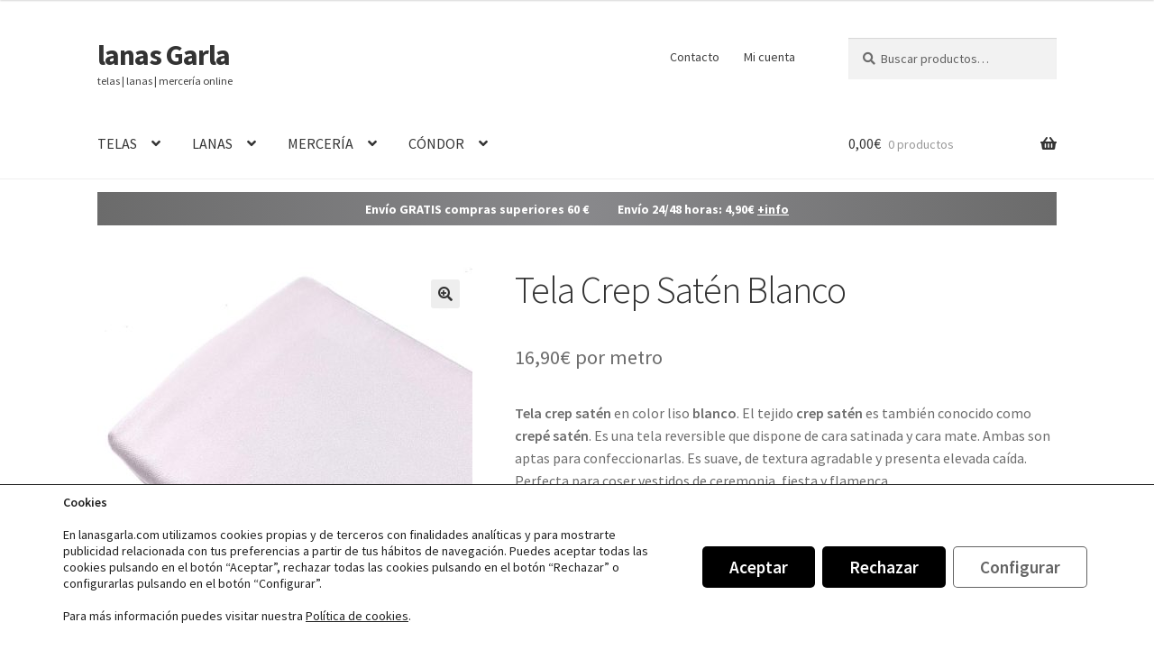

--- FILE ---
content_type: text/html; charset=UTF-8
request_url: https://lanasgarla.com/producto/tela-crep-saten-blanco/
body_size: 31488
content:
<!doctype html>
<html lang="es">
<head>
<meta charset="UTF-8">
<meta name="viewport" content="width=device-width, initial-scale=1">
<link rel="profile" href="http://gmpg.org/xfn/11">
<link rel="pingback" href="https://lanasgarla.com/xmlrpc.php">

<meta name='robots' content='index, follow, max-image-preview:large, max-snippet:-1, max-video-preview:-1' />

<!-- Google Tag Manager for WordPress by gtm4wp.com -->
<script data-cfasync="false" data-pagespeed-no-defer>
	var gtm4wp_datalayer_name = "dataLayer";
	var dataLayer = dataLayer || [];
	const gtm4wp_use_sku_instead = 1;
	const gtm4wp_currency = 'EUR';
	const gtm4wp_product_per_impression = 10;
	const gtm4wp_clear_ecommerce = false;
	const gtm4wp_datalayer_max_timeout = 2000;
</script>
<!-- End Google Tag Manager for WordPress by gtm4wp.com -->
	<!-- This site is optimized with the Yoast SEO plugin v26.7 - https://yoast.com/wordpress/plugins/seo/ -->
	<title>Tela Crep Satén Blanco - Lanas Garla</title>
	<meta name="description" content="Tela de crep satén en color liso blanco. Perfecta para coser prendas de mujer con elevada caída. ¡Descubre ya todos los colores!" />
	<link rel="canonical" href="https://lanasgarla.com/producto/tela-crep-saten-blanco/" />
	<meta property="og:locale" content="es_ES" />
	<meta property="og:type" content="article" />
	<meta property="og:title" content="Tela Crep Satén Blanco - Lanas Garla" />
	<meta property="og:description" content="Tela de crep satén en color liso blanco. Perfecta para coser prendas de mujer con elevada caída. ¡Descubre ya todos los colores!" />
	<meta property="og:url" content="https://lanasgarla.com/producto/tela-crep-saten-blanco/" />
	<meta property="og:site_name" content="lanas Garla" />
	<meta property="article:publisher" content="https://www.facebook.com/lanasgarla" />
	<meta property="article:modified_time" content="2025-12-19T05:26:36+00:00" />
	<meta property="og:image" content="https://lanasgarla.com/wp-content/uploads/12636401A.jpg" />
	<meta property="og:image:width" content="1024" />
	<meta property="og:image:height" content="1024" />
	<meta property="og:image:type" content="image/jpeg" />
	<script type="application/ld+json" class="yoast-schema-graph">{"@context":"https://schema.org","@graph":[{"@type":"WebPage","@id":"https://lanasgarla.com/producto/tela-crep-saten-blanco/","url":"https://lanasgarla.com/producto/tela-crep-saten-blanco/","name":"Tela Crep Satén Blanco - Lanas Garla","isPartOf":{"@id":"https://lanasgarla.com/#website"},"primaryImageOfPage":{"@id":"https://lanasgarla.com/producto/tela-crep-saten-blanco/#primaryimage"},"image":{"@id":"https://lanasgarla.com/producto/tela-crep-saten-blanco/#primaryimage"},"thumbnailUrl":"https://lanasgarla.com/wp-content/uploads/12636401A.jpg","datePublished":"2023-01-23T17:46:30+00:00","dateModified":"2025-12-19T05:26:36+00:00","description":"Tela de crep satén en color liso blanco. Perfecta para coser prendas de mujer con elevada caída. ¡Descubre ya todos los colores!","breadcrumb":{"@id":"https://lanasgarla.com/producto/tela-crep-saten-blanco/#breadcrumb"},"inLanguage":"es","potentialAction":[{"@type":"ReadAction","target":["https://lanasgarla.com/producto/tela-crep-saten-blanco/"]}]},{"@type":"ImageObject","inLanguage":"es","@id":"https://lanasgarla.com/producto/tela-crep-saten-blanco/#primaryimage","url":"https://lanasgarla.com/wp-content/uploads/12636401A.jpg","contentUrl":"https://lanasgarla.com/wp-content/uploads/12636401A.jpg","width":1024,"height":1024,"caption":"Tela crep satén en color liso blanco"},{"@type":"BreadcrumbList","@id":"https://lanasgarla.com/producto/tela-crep-saten-blanco/#breadcrumb","itemListElement":[{"@type":"ListItem","position":1,"name":"Portada","item":"https://lanasgarla.com/"},{"@type":"ListItem","position":2,"name":"telas | lanas | mercería","item":"https://lanasgarla.com/tienda/"},{"@type":"ListItem","position":3,"name":"Tela Crep Satén Blanco"}]},{"@type":"WebSite","@id":"https://lanasgarla.com/#website","url":"https://lanasgarla.com/","name":"lanas Garla","description":"telas | lanas | mercería online","publisher":{"@id":"https://lanasgarla.com/#organization"},"potentialAction":[{"@type":"SearchAction","target":{"@type":"EntryPoint","urlTemplate":"https://lanasgarla.com/?s={search_term_string}"},"query-input":{"@type":"PropertyValueSpecification","valueRequired":true,"valueName":"search_term_string"}}],"inLanguage":"es"},{"@type":"Organization","@id":"https://lanasgarla.com/#organization","name":"lanasgarla.com","url":"https://lanasgarla.com/","logo":{"@type":"ImageObject","inLanguage":"es","@id":"https://lanasgarla.com/#/schema/logo/image/","url":"https://lanasgarla.com/wp-content/uploads/PNG-lanasgarla_364x110_R00.png","contentUrl":"https://lanasgarla.com/wp-content/uploads/PNG-lanasgarla_364x110_R00.png","width":364,"height":110,"caption":"lanasgarla.com"},"image":{"@id":"https://lanasgarla.com/#/schema/logo/image/"},"sameAs":["https://www.facebook.com/lanasgarla","https://www.instagram.com/lanasgarla/","https://www.pinterest.es/lanasgarla/"]}]}</script>
	<!-- / Yoast SEO plugin. -->



<link rel="alternate" title="oEmbed (JSON)" type="application/json+oembed" href="https://lanasgarla.com/wp-json/oembed/1.0/embed?url=https%3A%2F%2Flanasgarla.com%2Fproducto%2Ftela-crep-saten-blanco%2F" />
<link rel="alternate" title="oEmbed (XML)" type="text/xml+oembed" href="https://lanasgarla.com/wp-json/oembed/1.0/embed?url=https%3A%2F%2Flanasgarla.com%2Fproducto%2Ftela-crep-saten-blanco%2F&#038;format=xml" />
<style id='wp-img-auto-sizes-contain-inline-css'>
img:is([sizes=auto i],[sizes^="auto," i]){contain-intrinsic-size:3000px 1500px}
/*# sourceURL=wp-img-auto-sizes-contain-inline-css */
</style>
<style id='wp-block-library-inline-css'>
:root{--wp-block-synced-color:#7a00df;--wp-block-synced-color--rgb:122,0,223;--wp-bound-block-color:var(--wp-block-synced-color);--wp-editor-canvas-background:#ddd;--wp-admin-theme-color:#007cba;--wp-admin-theme-color--rgb:0,124,186;--wp-admin-theme-color-darker-10:#006ba1;--wp-admin-theme-color-darker-10--rgb:0,107,160.5;--wp-admin-theme-color-darker-20:#005a87;--wp-admin-theme-color-darker-20--rgb:0,90,135;--wp-admin-border-width-focus:2px}@media (min-resolution:192dpi){:root{--wp-admin-border-width-focus:1.5px}}.wp-element-button{cursor:pointer}:root .has-very-light-gray-background-color{background-color:#eee}:root .has-very-dark-gray-background-color{background-color:#313131}:root .has-very-light-gray-color{color:#eee}:root .has-very-dark-gray-color{color:#313131}:root .has-vivid-green-cyan-to-vivid-cyan-blue-gradient-background{background:linear-gradient(135deg,#00d084,#0693e3)}:root .has-purple-crush-gradient-background{background:linear-gradient(135deg,#34e2e4,#4721fb 50%,#ab1dfe)}:root .has-hazy-dawn-gradient-background{background:linear-gradient(135deg,#faaca8,#dad0ec)}:root .has-subdued-olive-gradient-background{background:linear-gradient(135deg,#fafae1,#67a671)}:root .has-atomic-cream-gradient-background{background:linear-gradient(135deg,#fdd79a,#004a59)}:root .has-nightshade-gradient-background{background:linear-gradient(135deg,#330968,#31cdcf)}:root .has-midnight-gradient-background{background:linear-gradient(135deg,#020381,#2874fc)}:root{--wp--preset--font-size--normal:16px;--wp--preset--font-size--huge:42px}.has-regular-font-size{font-size:1em}.has-larger-font-size{font-size:2.625em}.has-normal-font-size{font-size:var(--wp--preset--font-size--normal)}.has-huge-font-size{font-size:var(--wp--preset--font-size--huge)}.has-text-align-center{text-align:center}.has-text-align-left{text-align:left}.has-text-align-right{text-align:right}.has-fit-text{white-space:nowrap!important}#end-resizable-editor-section{display:none}.aligncenter{clear:both}.items-justified-left{justify-content:flex-start}.items-justified-center{justify-content:center}.items-justified-right{justify-content:flex-end}.items-justified-space-between{justify-content:space-between}.screen-reader-text{border:0;clip-path:inset(50%);height:1px;margin:-1px;overflow:hidden;padding:0;position:absolute;width:1px;word-wrap:normal!important}.screen-reader-text:focus{background-color:#ddd;clip-path:none;color:#444;display:block;font-size:1em;height:auto;left:5px;line-height:normal;padding:15px 23px 14px;text-decoration:none;top:5px;width:auto;z-index:100000}html :where(.has-border-color){border-style:solid}html :where([style*=border-top-color]){border-top-style:solid}html :where([style*=border-right-color]){border-right-style:solid}html :where([style*=border-bottom-color]){border-bottom-style:solid}html :where([style*=border-left-color]){border-left-style:solid}html :where([style*=border-width]){border-style:solid}html :where([style*=border-top-width]){border-top-style:solid}html :where([style*=border-right-width]){border-right-style:solid}html :where([style*=border-bottom-width]){border-bottom-style:solid}html :where([style*=border-left-width]){border-left-style:solid}html :where(img[class*=wp-image-]){height:auto;max-width:100%}:where(figure){margin:0 0 1em}html :where(.is-position-sticky){--wp-admin--admin-bar--position-offset:var(--wp-admin--admin-bar--height,0px)}@media screen and (max-width:600px){html :where(.is-position-sticky){--wp-admin--admin-bar--position-offset:0px}}

/*# sourceURL=wp-block-library-inline-css */
</style><link rel='stylesheet' id='wc-blocks-style-css' href='https://lanasgarla.com/wp-content/plugins/woocommerce/assets/client/blocks/wc-blocks.css' media='all' />
<style id='global-styles-inline-css'>
:root{--wp--preset--aspect-ratio--square: 1;--wp--preset--aspect-ratio--4-3: 4/3;--wp--preset--aspect-ratio--3-4: 3/4;--wp--preset--aspect-ratio--3-2: 3/2;--wp--preset--aspect-ratio--2-3: 2/3;--wp--preset--aspect-ratio--16-9: 16/9;--wp--preset--aspect-ratio--9-16: 9/16;--wp--preset--color--black: #000000;--wp--preset--color--cyan-bluish-gray: #abb8c3;--wp--preset--color--white: #ffffff;--wp--preset--color--pale-pink: #f78da7;--wp--preset--color--vivid-red: #cf2e2e;--wp--preset--color--luminous-vivid-orange: #ff6900;--wp--preset--color--luminous-vivid-amber: #fcb900;--wp--preset--color--light-green-cyan: #7bdcb5;--wp--preset--color--vivid-green-cyan: #00d084;--wp--preset--color--pale-cyan-blue: #8ed1fc;--wp--preset--color--vivid-cyan-blue: #0693e3;--wp--preset--color--vivid-purple: #9b51e0;--wp--preset--gradient--vivid-cyan-blue-to-vivid-purple: linear-gradient(135deg,rgb(6,147,227) 0%,rgb(155,81,224) 100%);--wp--preset--gradient--light-green-cyan-to-vivid-green-cyan: linear-gradient(135deg,rgb(122,220,180) 0%,rgb(0,208,130) 100%);--wp--preset--gradient--luminous-vivid-amber-to-luminous-vivid-orange: linear-gradient(135deg,rgb(252,185,0) 0%,rgb(255,105,0) 100%);--wp--preset--gradient--luminous-vivid-orange-to-vivid-red: linear-gradient(135deg,rgb(255,105,0) 0%,rgb(207,46,46) 100%);--wp--preset--gradient--very-light-gray-to-cyan-bluish-gray: linear-gradient(135deg,rgb(238,238,238) 0%,rgb(169,184,195) 100%);--wp--preset--gradient--cool-to-warm-spectrum: linear-gradient(135deg,rgb(74,234,220) 0%,rgb(151,120,209) 20%,rgb(207,42,186) 40%,rgb(238,44,130) 60%,rgb(251,105,98) 80%,rgb(254,248,76) 100%);--wp--preset--gradient--blush-light-purple: linear-gradient(135deg,rgb(255,206,236) 0%,rgb(152,150,240) 100%);--wp--preset--gradient--blush-bordeaux: linear-gradient(135deg,rgb(254,205,165) 0%,rgb(254,45,45) 50%,rgb(107,0,62) 100%);--wp--preset--gradient--luminous-dusk: linear-gradient(135deg,rgb(255,203,112) 0%,rgb(199,81,192) 50%,rgb(65,88,208) 100%);--wp--preset--gradient--pale-ocean: linear-gradient(135deg,rgb(255,245,203) 0%,rgb(182,227,212) 50%,rgb(51,167,181) 100%);--wp--preset--gradient--electric-grass: linear-gradient(135deg,rgb(202,248,128) 0%,rgb(113,206,126) 100%);--wp--preset--gradient--midnight: linear-gradient(135deg,rgb(2,3,129) 0%,rgb(40,116,252) 100%);--wp--preset--font-size--small: 14px;--wp--preset--font-size--medium: 23px;--wp--preset--font-size--large: 26px;--wp--preset--font-size--x-large: 42px;--wp--preset--font-size--normal: 16px;--wp--preset--font-size--huge: 37px;--wp--preset--spacing--20: 0.44rem;--wp--preset--spacing--30: 0.67rem;--wp--preset--spacing--40: 1rem;--wp--preset--spacing--50: 1.5rem;--wp--preset--spacing--60: 2.25rem;--wp--preset--spacing--70: 3.38rem;--wp--preset--spacing--80: 5.06rem;--wp--preset--shadow--natural: 6px 6px 9px rgba(0, 0, 0, 0.2);--wp--preset--shadow--deep: 12px 12px 50px rgba(0, 0, 0, 0.4);--wp--preset--shadow--sharp: 6px 6px 0px rgba(0, 0, 0, 0.2);--wp--preset--shadow--outlined: 6px 6px 0px -3px rgb(255, 255, 255), 6px 6px rgb(0, 0, 0);--wp--preset--shadow--crisp: 6px 6px 0px rgb(0, 0, 0);}:root :where(.is-layout-flow) > :first-child{margin-block-start: 0;}:root :where(.is-layout-flow) > :last-child{margin-block-end: 0;}:root :where(.is-layout-flow) > *{margin-block-start: 24px;margin-block-end: 0;}:root :where(.is-layout-constrained) > :first-child{margin-block-start: 0;}:root :where(.is-layout-constrained) > :last-child{margin-block-end: 0;}:root :where(.is-layout-constrained) > *{margin-block-start: 24px;margin-block-end: 0;}:root :where(.is-layout-flex){gap: 24px;}:root :where(.is-layout-grid){gap: 24px;}body .is-layout-flex{display: flex;}.is-layout-flex{flex-wrap: wrap;align-items: center;}.is-layout-flex > :is(*, div){margin: 0;}body .is-layout-grid{display: grid;}.is-layout-grid > :is(*, div){margin: 0;}.has-black-color{color: var(--wp--preset--color--black) !important;}.has-cyan-bluish-gray-color{color: var(--wp--preset--color--cyan-bluish-gray) !important;}.has-white-color{color: var(--wp--preset--color--white) !important;}.has-pale-pink-color{color: var(--wp--preset--color--pale-pink) !important;}.has-vivid-red-color{color: var(--wp--preset--color--vivid-red) !important;}.has-luminous-vivid-orange-color{color: var(--wp--preset--color--luminous-vivid-orange) !important;}.has-luminous-vivid-amber-color{color: var(--wp--preset--color--luminous-vivid-amber) !important;}.has-light-green-cyan-color{color: var(--wp--preset--color--light-green-cyan) !important;}.has-vivid-green-cyan-color{color: var(--wp--preset--color--vivid-green-cyan) !important;}.has-pale-cyan-blue-color{color: var(--wp--preset--color--pale-cyan-blue) !important;}.has-vivid-cyan-blue-color{color: var(--wp--preset--color--vivid-cyan-blue) !important;}.has-vivid-purple-color{color: var(--wp--preset--color--vivid-purple) !important;}.has-black-background-color{background-color: var(--wp--preset--color--black) !important;}.has-cyan-bluish-gray-background-color{background-color: var(--wp--preset--color--cyan-bluish-gray) !important;}.has-white-background-color{background-color: var(--wp--preset--color--white) !important;}.has-pale-pink-background-color{background-color: var(--wp--preset--color--pale-pink) !important;}.has-vivid-red-background-color{background-color: var(--wp--preset--color--vivid-red) !important;}.has-luminous-vivid-orange-background-color{background-color: var(--wp--preset--color--luminous-vivid-orange) !important;}.has-luminous-vivid-amber-background-color{background-color: var(--wp--preset--color--luminous-vivid-amber) !important;}.has-light-green-cyan-background-color{background-color: var(--wp--preset--color--light-green-cyan) !important;}.has-vivid-green-cyan-background-color{background-color: var(--wp--preset--color--vivid-green-cyan) !important;}.has-pale-cyan-blue-background-color{background-color: var(--wp--preset--color--pale-cyan-blue) !important;}.has-vivid-cyan-blue-background-color{background-color: var(--wp--preset--color--vivid-cyan-blue) !important;}.has-vivid-purple-background-color{background-color: var(--wp--preset--color--vivid-purple) !important;}.has-black-border-color{border-color: var(--wp--preset--color--black) !important;}.has-cyan-bluish-gray-border-color{border-color: var(--wp--preset--color--cyan-bluish-gray) !important;}.has-white-border-color{border-color: var(--wp--preset--color--white) !important;}.has-pale-pink-border-color{border-color: var(--wp--preset--color--pale-pink) !important;}.has-vivid-red-border-color{border-color: var(--wp--preset--color--vivid-red) !important;}.has-luminous-vivid-orange-border-color{border-color: var(--wp--preset--color--luminous-vivid-orange) !important;}.has-luminous-vivid-amber-border-color{border-color: var(--wp--preset--color--luminous-vivid-amber) !important;}.has-light-green-cyan-border-color{border-color: var(--wp--preset--color--light-green-cyan) !important;}.has-vivid-green-cyan-border-color{border-color: var(--wp--preset--color--vivid-green-cyan) !important;}.has-pale-cyan-blue-border-color{border-color: var(--wp--preset--color--pale-cyan-blue) !important;}.has-vivid-cyan-blue-border-color{border-color: var(--wp--preset--color--vivid-cyan-blue) !important;}.has-vivid-purple-border-color{border-color: var(--wp--preset--color--vivid-purple) !important;}.has-vivid-cyan-blue-to-vivid-purple-gradient-background{background: var(--wp--preset--gradient--vivid-cyan-blue-to-vivid-purple) !important;}.has-light-green-cyan-to-vivid-green-cyan-gradient-background{background: var(--wp--preset--gradient--light-green-cyan-to-vivid-green-cyan) !important;}.has-luminous-vivid-amber-to-luminous-vivid-orange-gradient-background{background: var(--wp--preset--gradient--luminous-vivid-amber-to-luminous-vivid-orange) !important;}.has-luminous-vivid-orange-to-vivid-red-gradient-background{background: var(--wp--preset--gradient--luminous-vivid-orange-to-vivid-red) !important;}.has-very-light-gray-to-cyan-bluish-gray-gradient-background{background: var(--wp--preset--gradient--very-light-gray-to-cyan-bluish-gray) !important;}.has-cool-to-warm-spectrum-gradient-background{background: var(--wp--preset--gradient--cool-to-warm-spectrum) !important;}.has-blush-light-purple-gradient-background{background: var(--wp--preset--gradient--blush-light-purple) !important;}.has-blush-bordeaux-gradient-background{background: var(--wp--preset--gradient--blush-bordeaux) !important;}.has-luminous-dusk-gradient-background{background: var(--wp--preset--gradient--luminous-dusk) !important;}.has-pale-ocean-gradient-background{background: var(--wp--preset--gradient--pale-ocean) !important;}.has-electric-grass-gradient-background{background: var(--wp--preset--gradient--electric-grass) !important;}.has-midnight-gradient-background{background: var(--wp--preset--gradient--midnight) !important;}.has-small-font-size{font-size: var(--wp--preset--font-size--small) !important;}.has-medium-font-size{font-size: var(--wp--preset--font-size--medium) !important;}.has-large-font-size{font-size: var(--wp--preset--font-size--large) !important;}.has-x-large-font-size{font-size: var(--wp--preset--font-size--x-large) !important;}
/*# sourceURL=global-styles-inline-css */
</style>

<style id='classic-theme-styles-inline-css'>
/*! This file is auto-generated */
.wp-block-button__link{color:#fff;background-color:#32373c;border-radius:9999px;box-shadow:none;text-decoration:none;padding:calc(.667em + 2px) calc(1.333em + 2px);font-size:1.125em}.wp-block-file__button{background:#32373c;color:#fff;text-decoration:none}
/*# sourceURL=/wp-includes/css/classic-themes.min.css */
</style>
<link rel='stylesheet' id='storefront-gutenberg-blocks-css' href='https://lanasgarla.com/wp-content/themes/storefront/assets/css/base/gutenberg-blocks.css' media='all' />
<style id='storefront-gutenberg-blocks-inline-css'>

				.wp-block-button__link:not(.has-text-color) {
					color: #333333;
				}

				.wp-block-button__link:not(.has-text-color):hover,
				.wp-block-button__link:not(.has-text-color):focus,
				.wp-block-button__link:not(.has-text-color):active {
					color: #333333;
				}

				.wp-block-button__link:not(.has-background) {
					background-color: #eeeeee;
				}

				.wp-block-button__link:not(.has-background):hover,
				.wp-block-button__link:not(.has-background):focus,
				.wp-block-button__link:not(.has-background):active {
					border-color: #d5d5d5;
					background-color: #d5d5d5;
				}

				.wc-block-grid__products .wc-block-grid__product .wp-block-button__link {
					background-color: #eeeeee;
					border-color: #eeeeee;
					color: #333333;
				}

				.wp-block-quote footer,
				.wp-block-quote cite,
				.wp-block-quote__citation {
					color: #6d6d6d;
				}

				.wp-block-pullquote cite,
				.wp-block-pullquote footer,
				.wp-block-pullquote__citation {
					color: #6d6d6d;
				}

				.wp-block-image figcaption {
					color: #6d6d6d;
				}

				.wp-block-separator.is-style-dots::before {
					color: #333333;
				}

				.wp-block-file a.wp-block-file__button {
					color: #333333;
					background-color: #eeeeee;
					border-color: #eeeeee;
				}

				.wp-block-file a.wp-block-file__button:hover,
				.wp-block-file a.wp-block-file__button:focus,
				.wp-block-file a.wp-block-file__button:active {
					color: #333333;
					background-color: #d5d5d5;
				}

				.wp-block-code,
				.wp-block-preformatted pre {
					color: #6d6d6d;
				}

				.wp-block-table:not( .has-background ):not( .is-style-stripes ) tbody tr:nth-child(2n) td {
					background-color: #fdfdfd;
				}

				.wp-block-cover .wp-block-cover__inner-container h1:not(.has-text-color),
				.wp-block-cover .wp-block-cover__inner-container h2:not(.has-text-color),
				.wp-block-cover .wp-block-cover__inner-container h3:not(.has-text-color),
				.wp-block-cover .wp-block-cover__inner-container h4:not(.has-text-color),
				.wp-block-cover .wp-block-cover__inner-container h5:not(.has-text-color),
				.wp-block-cover .wp-block-cover__inner-container h6:not(.has-text-color) {
					color: #ffffff;
				}

				div.wc-block-components-price-slider__range-input-progress,
				.rtl .wc-block-components-price-slider__range-input-progress {
					--range-color: #333333;
				}

				/* Target only IE11 */
				@media all and (-ms-high-contrast: none), (-ms-high-contrast: active) {
					.wc-block-components-price-slider__range-input-progress {
						background: #333333;
					}
				}

				.wc-block-components-button:not(.is-link) {
					background-color: #333333;
					color: #ffffff;
				}

				.wc-block-components-button:not(.is-link):hover,
				.wc-block-components-button:not(.is-link):focus,
				.wc-block-components-button:not(.is-link):active {
					background-color: #1a1a1a;
					color: #ffffff;
				}

				.wc-block-components-button:not(.is-link):disabled {
					background-color: #333333;
					color: #ffffff;
				}

				.wc-block-cart__submit-container {
					background-color: #ffffff;
				}

				.wc-block-cart__submit-container::before {
					color: rgba(220,220,220,0.5);
				}

				.wc-block-components-order-summary-item__quantity {
					background-color: #ffffff;
					border-color: #6d6d6d;
					box-shadow: 0 0 0 2px #ffffff;
					color: #6d6d6d;
				}
			
/*# sourceURL=storefront-gutenberg-blocks-inline-css */
</style>
<link rel='stylesheet' id='photoswipe-css' href='https://lanasgarla.com/wp-content/plugins/woocommerce/assets/css/photoswipe/photoswipe.min.css' media='all' />
<link rel='stylesheet' id='photoswipe-default-skin-css' href='https://lanasgarla.com/wp-content/plugins/woocommerce/assets/css/photoswipe/default-skin/default-skin.min.css' media='all' />
<style id='woocommerce-inline-inline-css'>
.woocommerce form .form-row .required { visibility: visible; }
/*# sourceURL=woocommerce-inline-inline-css */
</style>
<link rel='stylesheet' id='woo-variation-swatches-css' href='https://lanasgarla.com/wp-content/plugins/woo-variation-swatches/assets/css/frontend.min.css' media='all' />
<style id='woo-variation-swatches-inline-css'>
:root {
--wvs-tick:url("data:image/svg+xml;utf8,%3Csvg filter='drop-shadow(0px 0px 2px rgb(0 0 0 / .8))' xmlns='http://www.w3.org/2000/svg'  viewBox='0 0 30 30'%3E%3Cpath fill='none' stroke='%23ffffff' stroke-linecap='round' stroke-linejoin='round' stroke-width='4' d='M4 16L11 23 27 7'/%3E%3C/svg%3E");

--wvs-cross:url("data:image/svg+xml;utf8,%3Csvg filter='drop-shadow(0px 0px 5px rgb(255 255 255 / .6))' xmlns='http://www.w3.org/2000/svg' width='72px' height='72px' viewBox='0 0 24 24'%3E%3Cpath fill='none' stroke='%23ff0000' stroke-linecap='round' stroke-width='0.6' d='M5 5L19 19M19 5L5 19'/%3E%3C/svg%3E");
--wvs-single-product-item-width:54px;
--wvs-single-product-item-height:54px;
--wvs-single-product-item-font-size:16px}
/*# sourceURL=woo-variation-swatches-inline-css */
</style>
<link rel='stylesheet' id='storefront-style-css' href='https://lanasgarla.com/wp-content/themes/storefront/style.css' media='all' />
<style id='storefront-style-inline-css'>

			.main-navigation ul li a,
			.site-title a,
			ul.menu li a,
			.site-branding h1 a,
			button.menu-toggle,
			button.menu-toggle:hover,
			.handheld-navigation .dropdown-toggle {
				color: #333333;
			}

			button.menu-toggle,
			button.menu-toggle:hover {
				border-color: #333333;
			}

			.main-navigation ul li a:hover,
			.main-navigation ul li:hover > a,
			.site-title a:hover,
			.site-header ul.menu li.current-menu-item > a {
				color: #747474;
			}

			table:not( .has-background ) th {
				background-color: #f8f8f8;
			}

			table:not( .has-background ) tbody td {
				background-color: #fdfdfd;
			}

			table:not( .has-background ) tbody tr:nth-child(2n) td,
			fieldset,
			fieldset legend {
				background-color: #fbfbfb;
			}

			.site-header,
			.secondary-navigation ul ul,
			.main-navigation ul.menu > li.menu-item-has-children:after,
			.secondary-navigation ul.menu ul,
			.storefront-handheld-footer-bar,
			.storefront-handheld-footer-bar ul li > a,
			.storefront-handheld-footer-bar ul li.search .site-search,
			button.menu-toggle,
			button.menu-toggle:hover {
				background-color: #ffffff;
			}

			p.site-description,
			.site-header,
			.storefront-handheld-footer-bar {
				color: #404040;
			}

			button.menu-toggle:after,
			button.menu-toggle:before,
			button.menu-toggle span:before {
				background-color: #333333;
			}

			h1, h2, h3, h4, h5, h6, .wc-block-grid__product-title {
				color: #333333;
			}

			.widget h1 {
				border-bottom-color: #333333;
			}

			body,
			.secondary-navigation a {
				color: #6d6d6d;
			}

			.widget-area .widget a,
			.hentry .entry-header .posted-on a,
			.hentry .entry-header .post-author a,
			.hentry .entry-header .post-comments a,
			.hentry .entry-header .byline a {
				color: #727272;
			}

			a {
				color: #333333;
			}

			a:focus,
			button:focus,
			.button.alt:focus,
			input:focus,
			textarea:focus,
			input[type="button"]:focus,
			input[type="reset"]:focus,
			input[type="submit"]:focus,
			input[type="email"]:focus,
			input[type="tel"]:focus,
			input[type="url"]:focus,
			input[type="password"]:focus,
			input[type="search"]:focus {
				outline-color: #333333;
			}

			button, input[type="button"], input[type="reset"], input[type="submit"], .button, .widget a.button {
				background-color: #eeeeee;
				border-color: #eeeeee;
				color: #333333;
			}

			button:hover, input[type="button"]:hover, input[type="reset"]:hover, input[type="submit"]:hover, .button:hover, .widget a.button:hover {
				background-color: #d5d5d5;
				border-color: #d5d5d5;
				color: #333333;
			}

			button.alt, input[type="button"].alt, input[type="reset"].alt, input[type="submit"].alt, .button.alt, .widget-area .widget a.button.alt {
				background-color: #333333;
				border-color: #333333;
				color: #ffffff;
			}

			button.alt:hover, input[type="button"].alt:hover, input[type="reset"].alt:hover, input[type="submit"].alt:hover, .button.alt:hover, .widget-area .widget a.button.alt:hover {
				background-color: #1a1a1a;
				border-color: #1a1a1a;
				color: #ffffff;
			}

			.pagination .page-numbers li .page-numbers.current {
				background-color: #e6e6e6;
				color: #636363;
			}

			#comments .comment-list .comment-content .comment-text {
				background-color: #f8f8f8;
			}

			.site-footer {
				background-color: #f0f0f0;
				color: #6d6d6d;
			}

			.site-footer a:not(.button):not(.components-button) {
				color: #333333;
			}

			.site-footer .storefront-handheld-footer-bar a:not(.button):not(.components-button) {
				color: #333333;
			}

			.site-footer h1, .site-footer h2, .site-footer h3, .site-footer h4, .site-footer h5, .site-footer h6, .site-footer .widget .widget-title, .site-footer .widget .widgettitle {
				color: #333333;
			}

			.page-template-template-homepage.has-post-thumbnail .type-page.has-post-thumbnail .entry-title {
				color: #ffffff;
			}

			.page-template-template-homepage.has-post-thumbnail .type-page.has-post-thumbnail .entry-content {
				color: #ffffff;
			}

			@media screen and ( min-width: 768px ) {
				.secondary-navigation ul.menu a:hover {
					color: #595959;
				}

				.secondary-navigation ul.menu a {
					color: #404040;
				}

				.main-navigation ul.menu ul.sub-menu,
				.main-navigation ul.nav-menu ul.children {
					background-color: #f0f0f0;
				}

				.site-header {
					border-bottom-color: #f0f0f0;
				}
			}
/*# sourceURL=storefront-style-inline-css */
</style>
<link rel='stylesheet' id='storefront-icons-css' href='https://lanasgarla.com/wp-content/themes/storefront/assets/css/base/icons.css' media='all' />
<link rel='stylesheet' id='storefront-fonts-css' href='//lanasgarla.com/wp-content/uploads/omgf/storefront-fonts/storefront-fonts.css?ver=1656398692' media='all' />
<link rel='stylesheet' id='storefront-woocommerce-style-css' href='https://lanasgarla.com/wp-content/themes/storefront/assets/css/woocommerce/woocommerce.css' media='all' />
<style id='storefront-woocommerce-style-inline-css'>
@font-face {
				font-family: star;
				src: url(https://lanasgarla.com/wp-content/plugins/woocommerce/assets/fonts/star.eot);
				src:
					url(https://lanasgarla.com/wp-content/plugins/woocommerce/assets/fonts/star.eot?#iefix) format("embedded-opentype"),
					url(https://lanasgarla.com/wp-content/plugins/woocommerce/assets/fonts/star.woff) format("woff"),
					url(https://lanasgarla.com/wp-content/plugins/woocommerce/assets/fonts/star.ttf) format("truetype"),
					url(https://lanasgarla.com/wp-content/plugins/woocommerce/assets/fonts/star.svg#star) format("svg");
				font-weight: 400;
				font-style: normal;
			}
			@font-face {
				font-family: WooCommerce;
				src: url(https://lanasgarla.com/wp-content/plugins/woocommerce/assets/fonts/WooCommerce.eot);
				src:
					url(https://lanasgarla.com/wp-content/plugins/woocommerce/assets/fonts/WooCommerce.eot?#iefix) format("embedded-opentype"),
					url(https://lanasgarla.com/wp-content/plugins/woocommerce/assets/fonts/WooCommerce.woff) format("woff"),
					url(https://lanasgarla.com/wp-content/plugins/woocommerce/assets/fonts/WooCommerce.ttf) format("truetype"),
					url(https://lanasgarla.com/wp-content/plugins/woocommerce/assets/fonts/WooCommerce.svg#WooCommerce) format("svg");
				font-weight: 400;
				font-style: normal;
			}

			a.cart-contents,
			.site-header-cart .widget_shopping_cart a {
				color: #333333;
			}

			a.cart-contents:hover,
			.site-header-cart .widget_shopping_cart a:hover,
			.site-header-cart:hover > li > a {
				color: #747474;
			}

			table.cart td.product-remove,
			table.cart td.actions {
				border-top-color: #ffffff;
			}

			.storefront-handheld-footer-bar ul li.cart .count {
				background-color: #333333;
				color: #ffffff;
				border-color: #ffffff;
			}

			.woocommerce-tabs ul.tabs li.active a,
			ul.products li.product .price,
			.onsale,
			.wc-block-grid__product-onsale,
			.widget_search form:before,
			.widget_product_search form:before {
				color: #6d6d6d;
			}

			.woocommerce-breadcrumb a,
			a.woocommerce-review-link,
			.product_meta a {
				color: #727272;
			}

			.wc-block-grid__product-onsale,
			.onsale {
				border-color: #6d6d6d;
			}

			.star-rating span:before,
			.quantity .plus, .quantity .minus,
			p.stars a:hover:after,
			p.stars a:after,
			.star-rating span:before,
			#payment .payment_methods li input[type=radio]:first-child:checked+label:before {
				color: #333333;
			}

			.widget_price_filter .ui-slider .ui-slider-range,
			.widget_price_filter .ui-slider .ui-slider-handle {
				background-color: #333333;
			}

			.order_details {
				background-color: #f8f8f8;
			}

			.order_details > li {
				border-bottom: 1px dotted #e3e3e3;
			}

			.order_details:before,
			.order_details:after {
				background: -webkit-linear-gradient(transparent 0,transparent 0),-webkit-linear-gradient(135deg,#f8f8f8 33.33%,transparent 33.33%),-webkit-linear-gradient(45deg,#f8f8f8 33.33%,transparent 33.33%)
			}

			#order_review {
				background-color: #ffffff;
			}

			#payment .payment_methods > li .payment_box,
			#payment .place-order {
				background-color: #fafafa;
			}

			#payment .payment_methods > li:not(.woocommerce-notice) {
				background-color: #f5f5f5;
			}

			#payment .payment_methods > li:not(.woocommerce-notice):hover {
				background-color: #f0f0f0;
			}

			.woocommerce-pagination .page-numbers li .page-numbers.current {
				background-color: #e6e6e6;
				color: #636363;
			}

			.wc-block-grid__product-onsale,
			.onsale,
			.woocommerce-pagination .page-numbers li .page-numbers:not(.current) {
				color: #6d6d6d;
			}

			p.stars a:before,
			p.stars a:hover~a:before,
			p.stars.selected a.active~a:before {
				color: #6d6d6d;
			}

			p.stars.selected a.active:before,
			p.stars:hover a:before,
			p.stars.selected a:not(.active):before,
			p.stars.selected a.active:before {
				color: #333333;
			}

			.single-product div.product .woocommerce-product-gallery .woocommerce-product-gallery__trigger {
				background-color: #eeeeee;
				color: #333333;
			}

			.single-product div.product .woocommerce-product-gallery .woocommerce-product-gallery__trigger:hover {
				background-color: #d5d5d5;
				border-color: #d5d5d5;
				color: #333333;
			}

			.button.added_to_cart:focus,
			.button.wc-forward:focus {
				outline-color: #333333;
			}

			.added_to_cart,
			.site-header-cart .widget_shopping_cart a.button,
			.wc-block-grid__products .wc-block-grid__product .wp-block-button__link {
				background-color: #eeeeee;
				border-color: #eeeeee;
				color: #333333;
			}

			.added_to_cart:hover,
			.site-header-cart .widget_shopping_cart a.button:hover,
			.wc-block-grid__products .wc-block-grid__product .wp-block-button__link:hover {
				background-color: #d5d5d5;
				border-color: #d5d5d5;
				color: #333333;
			}

			.added_to_cart.alt, .added_to_cart, .widget a.button.checkout {
				background-color: #333333;
				border-color: #333333;
				color: #ffffff;
			}

			.added_to_cart.alt:hover, .added_to_cart:hover, .widget a.button.checkout:hover {
				background-color: #1a1a1a;
				border-color: #1a1a1a;
				color: #ffffff;
			}

			.button.loading {
				color: #eeeeee;
			}

			.button.loading:hover {
				background-color: #eeeeee;
			}

			.button.loading:after {
				color: #333333;
			}

			@media screen and ( min-width: 768px ) {
				.site-header-cart .widget_shopping_cart,
				.site-header .product_list_widget li .quantity {
					color: #404040;
				}

				.site-header-cart .widget_shopping_cart .buttons,
				.site-header-cart .widget_shopping_cart .total {
					background-color: #f5f5f5;
				}

				.site-header-cart .widget_shopping_cart {
					background-color: #f0f0f0;
				}
			}
				.storefront-product-pagination a {
					color: #6d6d6d;
					background-color: #ffffff;
				}
				.storefront-sticky-add-to-cart {
					color: #6d6d6d;
					background-color: #ffffff;
				}

				.storefront-sticky-add-to-cart a:not(.button) {
					color: #333333;
				}
/*# sourceURL=storefront-woocommerce-style-inline-css */
</style>
<link rel='stylesheet' id='storefront-child-style-css' href='https://lanasgarla.com/wp-content/themes/storefront-child/style.css' media='all' />
<link rel='stylesheet' id='storefront-woocommerce-brands-style-css' href='https://lanasgarla.com/wp-content/themes/storefront/assets/css/woocommerce/extensions/brands.css' media='all' />
<link rel='stylesheet' id='moove_gdpr_frontend-css' href='https://lanasgarla.com/wp-content/plugins/gdpr-cookie-compliance/dist/styles/gdpr-main-nf.css' media='all' />
<style id='moove_gdpr_frontend-inline-css'>
				#moove_gdpr_cookie_modal .moove-gdpr-modal-content .moove-gdpr-tab-main h3.tab-title, 
				#moove_gdpr_cookie_modal .moove-gdpr-modal-content .moove-gdpr-tab-main span.tab-title,
				#moove_gdpr_cookie_modal .moove-gdpr-modal-content .moove-gdpr-modal-left-content #moove-gdpr-menu li a, 
				#moove_gdpr_cookie_modal .moove-gdpr-modal-content .moove-gdpr-modal-left-content #moove-gdpr-menu li button,
				#moove_gdpr_cookie_modal .moove-gdpr-modal-content .moove-gdpr-modal-left-content .moove-gdpr-branding-cnt a,
				#moove_gdpr_cookie_modal .moove-gdpr-modal-content .moove-gdpr-modal-footer-content .moove-gdpr-button-holder a.mgbutton, 
				#moove_gdpr_cookie_modal .moove-gdpr-modal-content .moove-gdpr-modal-footer-content .moove-gdpr-button-holder button.mgbutton,
				#moove_gdpr_cookie_modal .cookie-switch .cookie-slider:after, 
				#moove_gdpr_cookie_modal .cookie-switch .slider:after, 
				#moove_gdpr_cookie_modal .switch .cookie-slider:after, 
				#moove_gdpr_cookie_modal .switch .slider:after,
				#moove_gdpr_cookie_info_bar .moove-gdpr-info-bar-container .moove-gdpr-info-bar-content p, 
				#moove_gdpr_cookie_info_bar .moove-gdpr-info-bar-container .moove-gdpr-info-bar-content p a,
				#moove_gdpr_cookie_info_bar .moove-gdpr-info-bar-container .moove-gdpr-info-bar-content a.mgbutton, 
				#moove_gdpr_cookie_info_bar .moove-gdpr-info-bar-container .moove-gdpr-info-bar-content button.mgbutton,
				#moove_gdpr_cookie_modal .moove-gdpr-modal-content .moove-gdpr-tab-main .moove-gdpr-tab-main-content h1, 
				#moove_gdpr_cookie_modal .moove-gdpr-modal-content .moove-gdpr-tab-main .moove-gdpr-tab-main-content h2, 
				#moove_gdpr_cookie_modal .moove-gdpr-modal-content .moove-gdpr-tab-main .moove-gdpr-tab-main-content h3, 
				#moove_gdpr_cookie_modal .moove-gdpr-modal-content .moove-gdpr-tab-main .moove-gdpr-tab-main-content h4, 
				#moove_gdpr_cookie_modal .moove-gdpr-modal-content .moove-gdpr-tab-main .moove-gdpr-tab-main-content h5, 
				#moove_gdpr_cookie_modal .moove-gdpr-modal-content .moove-gdpr-tab-main .moove-gdpr-tab-main-content h6,
				#moove_gdpr_cookie_modal .moove-gdpr-modal-content.moove_gdpr_modal_theme_v2 .moove-gdpr-modal-title .tab-title,
				#moove_gdpr_cookie_modal .moove-gdpr-modal-content.moove_gdpr_modal_theme_v2 .moove-gdpr-tab-main h3.tab-title, 
				#moove_gdpr_cookie_modal .moove-gdpr-modal-content.moove_gdpr_modal_theme_v2 .moove-gdpr-tab-main span.tab-title,
				#moove_gdpr_cookie_modal .moove-gdpr-modal-content.moove_gdpr_modal_theme_v2 .moove-gdpr-branding-cnt a {
					font-weight: inherit				}
			#moove_gdpr_cookie_modal,#moove_gdpr_cookie_info_bar,.gdpr_cookie_settings_shortcode_content{font-family:inherit}#moove_gdpr_save_popup_settings_button{background-color:#373737;color:#fff}#moove_gdpr_save_popup_settings_button:hover{background-color:#000}#moove_gdpr_cookie_info_bar .moove-gdpr-info-bar-container .moove-gdpr-info-bar-content a.mgbutton,#moove_gdpr_cookie_info_bar .moove-gdpr-info-bar-container .moove-gdpr-info-bar-content button.mgbutton{background-color:#000}#moove_gdpr_cookie_modal .moove-gdpr-modal-content .moove-gdpr-modal-footer-content .moove-gdpr-button-holder a.mgbutton,#moove_gdpr_cookie_modal .moove-gdpr-modal-content .moove-gdpr-modal-footer-content .moove-gdpr-button-holder button.mgbutton,.gdpr_cookie_settings_shortcode_content .gdpr-shr-button.button-green{background-color:#000;border-color:#000}#moove_gdpr_cookie_modal .moove-gdpr-modal-content .moove-gdpr-modal-footer-content .moove-gdpr-button-holder a.mgbutton:hover,#moove_gdpr_cookie_modal .moove-gdpr-modal-content .moove-gdpr-modal-footer-content .moove-gdpr-button-holder button.mgbutton:hover,.gdpr_cookie_settings_shortcode_content .gdpr-shr-button.button-green:hover{background-color:#fff;color:#000}#moove_gdpr_cookie_modal .moove-gdpr-modal-content .moove-gdpr-modal-close i,#moove_gdpr_cookie_modal .moove-gdpr-modal-content .moove-gdpr-modal-close span.gdpr-icon{background-color:#000;border:1px solid #000}#moove_gdpr_cookie_info_bar span.moove-gdpr-infobar-allow-all.focus-g,#moove_gdpr_cookie_info_bar span.moove-gdpr-infobar-allow-all:focus,#moove_gdpr_cookie_info_bar button.moove-gdpr-infobar-allow-all.focus-g,#moove_gdpr_cookie_info_bar button.moove-gdpr-infobar-allow-all:focus,#moove_gdpr_cookie_info_bar span.moove-gdpr-infobar-reject-btn.focus-g,#moove_gdpr_cookie_info_bar span.moove-gdpr-infobar-reject-btn:focus,#moove_gdpr_cookie_info_bar button.moove-gdpr-infobar-reject-btn.focus-g,#moove_gdpr_cookie_info_bar button.moove-gdpr-infobar-reject-btn:focus,#moove_gdpr_cookie_info_bar span.change-settings-button.focus-g,#moove_gdpr_cookie_info_bar span.change-settings-button:focus,#moove_gdpr_cookie_info_bar button.change-settings-button.focus-g,#moove_gdpr_cookie_info_bar button.change-settings-button:focus{-webkit-box-shadow:0 0 1px 3px #000;-moz-box-shadow:0 0 1px 3px #000;box-shadow:0 0 1px 3px #000}#moove_gdpr_cookie_modal .moove-gdpr-modal-content .moove-gdpr-modal-close i:hover,#moove_gdpr_cookie_modal .moove-gdpr-modal-content .moove-gdpr-modal-close span.gdpr-icon:hover,#moove_gdpr_cookie_info_bar span[data-href]>u.change-settings-button{color:#000}#moove_gdpr_cookie_modal .moove-gdpr-modal-content .moove-gdpr-modal-left-content #moove-gdpr-menu li.menu-item-selected a span.gdpr-icon,#moove_gdpr_cookie_modal .moove-gdpr-modal-content .moove-gdpr-modal-left-content #moove-gdpr-menu li.menu-item-selected button span.gdpr-icon{color:inherit}#moove_gdpr_cookie_modal .moove-gdpr-modal-content .moove-gdpr-modal-left-content #moove-gdpr-menu li a span.gdpr-icon,#moove_gdpr_cookie_modal .moove-gdpr-modal-content .moove-gdpr-modal-left-content #moove-gdpr-menu li button span.gdpr-icon{color:inherit}#moove_gdpr_cookie_modal .gdpr-acc-link{line-height:0;font-size:0;color:transparent;position:absolute}#moove_gdpr_cookie_modal .moove-gdpr-modal-content .moove-gdpr-modal-close:hover i,#moove_gdpr_cookie_modal .moove-gdpr-modal-content .moove-gdpr-modal-left-content #moove-gdpr-menu li a,#moove_gdpr_cookie_modal .moove-gdpr-modal-content .moove-gdpr-modal-left-content #moove-gdpr-menu li button,#moove_gdpr_cookie_modal .moove-gdpr-modal-content .moove-gdpr-modal-left-content #moove-gdpr-menu li button i,#moove_gdpr_cookie_modal .moove-gdpr-modal-content .moove-gdpr-modal-left-content #moove-gdpr-menu li a i,#moove_gdpr_cookie_modal .moove-gdpr-modal-content .moove-gdpr-tab-main .moove-gdpr-tab-main-content a:hover,#moove_gdpr_cookie_info_bar.moove-gdpr-dark-scheme .moove-gdpr-info-bar-container .moove-gdpr-info-bar-content a.mgbutton:hover,#moove_gdpr_cookie_info_bar.moove-gdpr-dark-scheme .moove-gdpr-info-bar-container .moove-gdpr-info-bar-content button.mgbutton:hover,#moove_gdpr_cookie_info_bar.moove-gdpr-dark-scheme .moove-gdpr-info-bar-container .moove-gdpr-info-bar-content a:hover,#moove_gdpr_cookie_info_bar.moove-gdpr-dark-scheme .moove-gdpr-info-bar-container .moove-gdpr-info-bar-content button:hover,#moove_gdpr_cookie_info_bar.moove-gdpr-dark-scheme .moove-gdpr-info-bar-container .moove-gdpr-info-bar-content span.change-settings-button:hover,#moove_gdpr_cookie_info_bar.moove-gdpr-dark-scheme .moove-gdpr-info-bar-container .moove-gdpr-info-bar-content button.change-settings-button:hover,#moove_gdpr_cookie_info_bar.moove-gdpr-dark-scheme .moove-gdpr-info-bar-container .moove-gdpr-info-bar-content u.change-settings-button:hover,#moove_gdpr_cookie_info_bar span[data-href]>u.change-settings-button,#moove_gdpr_cookie_info_bar.moove-gdpr-dark-scheme .moove-gdpr-info-bar-container .moove-gdpr-info-bar-content a.mgbutton.focus-g,#moove_gdpr_cookie_info_bar.moove-gdpr-dark-scheme .moove-gdpr-info-bar-container .moove-gdpr-info-bar-content button.mgbutton.focus-g,#moove_gdpr_cookie_info_bar.moove-gdpr-dark-scheme .moove-gdpr-info-bar-container .moove-gdpr-info-bar-content a.focus-g,#moove_gdpr_cookie_info_bar.moove-gdpr-dark-scheme .moove-gdpr-info-bar-container .moove-gdpr-info-bar-content button.focus-g,#moove_gdpr_cookie_info_bar.moove-gdpr-dark-scheme .moove-gdpr-info-bar-container .moove-gdpr-info-bar-content a.mgbutton:focus,#moove_gdpr_cookie_info_bar.moove-gdpr-dark-scheme .moove-gdpr-info-bar-container .moove-gdpr-info-bar-content button.mgbutton:focus,#moove_gdpr_cookie_info_bar.moove-gdpr-dark-scheme .moove-gdpr-info-bar-container .moove-gdpr-info-bar-content a:focus,#moove_gdpr_cookie_info_bar.moove-gdpr-dark-scheme .moove-gdpr-info-bar-container .moove-gdpr-info-bar-content button:focus,#moove_gdpr_cookie_info_bar.moove-gdpr-dark-scheme .moove-gdpr-info-bar-container .moove-gdpr-info-bar-content span.change-settings-button.focus-g,span.change-settings-button:focus,button.change-settings-button.focus-g,button.change-settings-button:focus,#moove_gdpr_cookie_info_bar.moove-gdpr-dark-scheme .moove-gdpr-info-bar-container .moove-gdpr-info-bar-content u.change-settings-button.focus-g,#moove_gdpr_cookie_info_bar.moove-gdpr-dark-scheme .moove-gdpr-info-bar-container .moove-gdpr-info-bar-content u.change-settings-button:focus{color:#000}#moove_gdpr_cookie_modal .moove-gdpr-branding.focus-g span,#moove_gdpr_cookie_modal .moove-gdpr-modal-content .moove-gdpr-tab-main a.focus-g,#moove_gdpr_cookie_modal .moove-gdpr-modal-content .moove-gdpr-tab-main .gdpr-cd-details-toggle.focus-g{color:#000}#moove_gdpr_cookie_modal.gdpr_lightbox-hide{display:none}#moove_gdpr_cookie_info_bar .moove-gdpr-info-bar-container .moove-gdpr-info-bar-content a.mgbutton,#moove_gdpr_cookie_info_bar .moove-gdpr-info-bar-container .moove-gdpr-info-bar-content button.mgbutton,#moove_gdpr_cookie_modal .moove-gdpr-modal-content .moove-gdpr-modal-footer-content .moove-gdpr-button-holder a.mgbutton,#moove_gdpr_cookie_modal .moove-gdpr-modal-content .moove-gdpr-modal-footer-content .moove-gdpr-button-holder button.mgbutton,.gdpr-shr-button,#moove_gdpr_cookie_info_bar .moove-gdpr-infobar-close-btn{border-radius:0}
/*# sourceURL=moove_gdpr_frontend-inline-css */
</style>
<script src="https://lanasgarla.com/wp-content/plugins/stop-user-enumeration/frontend/js/frontend.js" id="stop-user-enumeration-js" defer data-wp-strategy="defer"></script>
<script src="https://lanasgarla.com/wp-includes/js/jquery/jquery.min.js" id="jquery-core-js"></script>
<script src="https://lanasgarla.com/wp-includes/js/jquery/jquery-migrate.min.js" id="jquery-migrate-js"></script>
<script src="https://lanasgarla.com/wp-content/plugins/woocommerce/assets/js/jquery-blockui/jquery.blockUI.min.js" id="wc-jquery-blockui-js" data-wp-strategy="defer"></script>
<script id="wc-add-to-cart-js-extra">
var wc_add_to_cart_params = {"ajax_url":"/wp-admin/admin-ajax.php","wc_ajax_url":"/?wc-ajax=%%endpoint%%","i18n_view_cart":"Ver carrito","cart_url":"https://lanasgarla.com/carrito/","is_cart":"","cart_redirect_after_add":"no"};
//# sourceURL=wc-add-to-cart-js-extra
</script>
<script src="https://lanasgarla.com/wp-content/plugins/woocommerce/assets/js/frontend/add-to-cart.min.js" id="wc-add-to-cart-js" defer data-wp-strategy="defer"></script>
<script src="https://lanasgarla.com/wp-content/plugins/woocommerce/assets/js/zoom/jquery.zoom.min.js" id="wc-zoom-js" defer data-wp-strategy="defer"></script>
<script src="https://lanasgarla.com/wp-content/plugins/woocommerce/assets/js/flexslider/jquery.flexslider.min.js" id="wc-flexslider-js" defer data-wp-strategy="defer"></script>
<script src="https://lanasgarla.com/wp-content/plugins/woocommerce/assets/js/photoswipe/photoswipe.min.js" id="wc-photoswipe-js" defer data-wp-strategy="defer"></script>
<script src="https://lanasgarla.com/wp-content/plugins/woocommerce/assets/js/photoswipe/photoswipe-ui-default.min.js" id="wc-photoswipe-ui-default-js" defer data-wp-strategy="defer"></script>
<script id="wc-single-product-js-extra">
var wc_single_product_params = {"i18n_required_rating_text":"Por favor elige una puntuaci\u00f3n","i18n_rating_options":["1 de 5 estrellas","2 de 5 estrellas","3 de 5 estrellas","4 de 5 estrellas","5 de 5 estrellas"],"i18n_product_gallery_trigger_text":"Ver galer\u00eda de im\u00e1genes a pantalla completa","review_rating_required":"yes","flexslider":{"rtl":false,"animation":"slide","smoothHeight":true,"directionNav":false,"controlNav":"thumbnails","slideshow":false,"animationSpeed":500,"animationLoop":false,"allowOneSlide":false},"zoom_enabled":"1","zoom_options":[],"photoswipe_enabled":"1","photoswipe_options":{"shareEl":false,"closeOnScroll":false,"history":false,"hideAnimationDuration":0,"showAnimationDuration":0},"flexslider_enabled":"1"};
//# sourceURL=wc-single-product-js-extra
</script>
<script src="https://lanasgarla.com/wp-content/plugins/woocommerce/assets/js/frontend/single-product.min.js" id="wc-single-product-js" defer data-wp-strategy="defer"></script>
<script src="https://lanasgarla.com/wp-content/plugins/woocommerce/assets/js/js-cookie/js.cookie.min.js" id="wc-js-cookie-js" defer data-wp-strategy="defer"></script>
<script id="woocommerce-js-extra">
var woocommerce_params = {"ajax_url":"/wp-admin/admin-ajax.php","wc_ajax_url":"/?wc-ajax=%%endpoint%%","i18n_password_show":"Mostrar contrase\u00f1a","i18n_password_hide":"Ocultar contrase\u00f1a"};
//# sourceURL=woocommerce-js-extra
</script>
<script src="https://lanasgarla.com/wp-content/plugins/woocommerce/assets/js/frontend/woocommerce.min.js" id="woocommerce-js" defer data-wp-strategy="defer"></script>
<script id="wc-cart-fragments-js-extra">
var wc_cart_fragments_params = {"ajax_url":"/wp-admin/admin-ajax.php","wc_ajax_url":"/?wc-ajax=%%endpoint%%","cart_hash_key":"wc_cart_hash_b82453fea626ead8f2dfe816e6827e82","fragment_name":"wc_fragments_b82453fea626ead8f2dfe816e6827e82","request_timeout":"5000"};
//# sourceURL=wc-cart-fragments-js-extra
</script>
<script src="https://lanasgarla.com/wp-content/plugins/woocommerce/assets/js/frontend/cart-fragments.min.js" id="wc-cart-fragments-js" defer data-wp-strategy="defer"></script>
<link rel="https://api.w.org/" href="https://lanasgarla.com/wp-json/" /><link rel="alternate" title="JSON" type="application/json" href="https://lanasgarla.com/wp-json/wp/v2/product/36804" /><meta name="generator" content="performant-translations 1.2.0">
<script>  var el_i13_login_captcha=null; var el_i13_register_captcha=null; </script><!-- Stream WordPress user activity plugin v4.1.1 -->
<!-- This site is powered by WooCommerce Redsys Gateway Light v.6.5.0 - https://es.wordpress.org/plugins/woo-redsys-gateway-light/ -->
<!-- Google Tag Manager for WordPress by gtm4wp.com -->
<!-- GTM Container placement set to off -->
<script data-cfasync="false" data-pagespeed-no-defer>
	var dataLayer_content = {"productRatingCounts":[],"productAverageRating":0,"productReviewCount":0,"productType":"simple","productIsVariable":0};
	dataLayer.push( dataLayer_content );
</script>
<script data-cfasync="false" data-pagespeed-no-defer>
	console.warn && console.warn("[GTM4WP] Google Tag Manager container code placement set to OFF !!!");
	console.warn && console.warn("[GTM4WP] Data layer codes are active but GTM container must be loaded using custom coding !!!");
</script>
<!-- End Google Tag Manager for WordPress by gtm4wp.com --><!-- Matomo -->
<script>
  var _paq = window._paq = window._paq || [];
  /* tracker methods like "setCustomDimension" should be called before "trackPageView" */
  _paq.push(['trackPageView']);
  _paq.push(['enableLinkTracking']);
  (function() {
    var u="https://a.lanasgarla.com/";
    _paq.push(['setTrackerUrl', u+'matomo.php']);
    _paq.push(['setSiteId', '1']);
    var d=document, g=d.createElement('script'), s=d.getElementsByTagName('script')[0];
    g.async=true; g.src=u+'matomo.js'; s.parentNode.insertBefore(g,s);
  })();
</script>
<!-- End Matomo Code -->
	<noscript><style>.woocommerce-product-gallery{ opacity: 1 !important; }</style></noscript>
	<link rel="icon" href="https://lanasgarla.com/wp-content/uploads/cropped-favicon_lanasgarla_R00-1-32x32.png" sizes="32x32" />
<link rel="icon" href="https://lanasgarla.com/wp-content/uploads/cropped-favicon_lanasgarla_R00-1-192x192.png" sizes="192x192" />
<link rel="apple-touch-icon" href="https://lanasgarla.com/wp-content/uploads/cropped-favicon_lanasgarla_R00-1-180x180.png" />
<meta name="msapplication-TileImage" content="https://lanasgarla.com/wp-content/uploads/cropped-favicon_lanasgarla_R00-1-270x270.png" />
		<style id="wp-custom-css">
			.tagged_as {display:none!important}

#moove_gdpr_cookie_info_bar .moove-gdpr-info-bar-container .moove-gdpr-info-bar-content a.mgbutton, #moove_gdpr_cookie_info_bar .moove-gdpr-info-bar-container .moove-gdpr-info-bar-content button.mgbutton, #moove_gdpr_cookie_info_bar .moove-gdpr-infobar-close-btn {
    width: 100%;
		font-size: 1.2em;
    line-height: 1.6;
		font-weight: 600;
		border-radius: 5px;
}

.woo-variation-swatches .variable-items-wrapper .variable-item:not(.radio-variable-item):first-child {
	margin-left: 4px;}

	
.payment_methods img {
    display: none;
}		</style>
		<link rel='stylesheet' id='wc-stripe-blocks-checkout-style-css' href='https://lanasgarla.com/wp-content/plugins/woocommerce-gateway-stripe/build/upe-blocks.css' media='all' />
<link rel='stylesheet' id='wc-stripe-upe-classic-css' href='https://lanasgarla.com/wp-content/plugins/woocommerce-gateway-stripe/build/upe-classic.css' media='all' />
<link rel='stylesheet' id='stripelink_styles-css' href='https://lanasgarla.com/wp-content/plugins/woocommerce-gateway-stripe/assets/css/stripe-link.css' media='all' />
</head>

<body class="wp-singular product-template-default single single-product postid-36804 wp-embed-responsive wp-theme-storefront wp-child-theme-storefront-child theme-storefront woocommerce woocommerce-page woocommerce-no-js woo-variation-swatches wvs-behavior-blur-no-cross wvs-theme-storefront-child wvs-tooltip storefront-full-width-content storefront-secondary-navigation storefront-align-wide right-sidebar woocommerce-active">



<div id="page" class="hfeed site">
	
	<header id="masthead" class="site-header" role="banner" style="">

		<div class="col-full">		<a class="skip-link screen-reader-text" href="#site-navigation">Ir a la navegación</a>
		<a class="skip-link screen-reader-text" href="#content">Ir al contenido</a>
				<div class="site-branding">
			<div class="beta site-title"><a href="https://lanasgarla.com/" rel="home">lanas Garla</a></div><p class="site-description">telas | lanas | mercería online</p>		</div>
					<nav class="secondary-navigation" role="navigation" aria-label="Navegación secundaria">
				<div class="menu-secundario_01-container"><ul id="menu-secundario_01" class="menu"><li id="menu-item-65" class="menu-item menu-item-type-post_type menu-item-object-page menu-item-65"><a rel="nofollow" href="https://lanasgarla.com/contacto/">Contacto</a></li>
<li id="menu-item-59" class="menu-item menu-item-type-post_type menu-item-object-page menu-item-59"><a rel="nofollow" href="https://lanasgarla.com/mi-cuenta/">Mi cuenta</a></li>
</ul></div>			</nav><!-- #site-navigation -->
						<div class="site-search">
				<div class="widget woocommerce widget_product_search"><form role="search" method="get" class="woocommerce-product-search" action="https://lanasgarla.com/">
	<label class="screen-reader-text" for="woocommerce-product-search-field-0">Buscar por:</label>
	<input type="search" id="woocommerce-product-search-field-0" class="search-field" placeholder="Buscar productos&hellip;" value="" name="s" />
	<button type="submit" value="Buscar" class="">Buscar</button>
	<input type="hidden" name="post_type" value="product" />
</form>
</div>			</div>
			</div><div class="storefront-primary-navigation"><div class="col-full">		<nav id="site-navigation" class="main-navigation" role="navigation" aria-label="Navegación principal">
		<button id="site-navigation-menu-toggle" class="menu-toggle" aria-controls="site-navigation" aria-expanded="false"><span>Menú</span></button>
			<div class="primary-navigation"><ul id="menu-principal_01" class="menu"><li id="menu-item-101" class="menu-item menu-item-type-taxonomy menu-item-object-product_cat current-product-ancestor menu-item-has-children menu-item-101"><a href="https://lanasgarla.com/categoria/telas/">TELAS</a>
<ul class="sub-menu">
	<li id="menu-item-11996" class="menu-item menu-item-type-taxonomy menu-item-object-product_cat menu-item-11996"><a href="https://lanasgarla.com/categoria/telas/nueva-coleccion-telas/">Novedades</a></li>
	<li id="menu-item-2728" class="menu-item menu-item-type-taxonomy menu-item-object-product_cat menu-item-has-children menu-item-2728"><a href="https://lanasgarla.com/categoria/telas/infantil-bebe/">Infantil &amp; Bebé</a>
	<ul class="sub-menu">
		<li id="menu-item-6538" class="menu-item menu-item-type-taxonomy menu-item-object-product_cat menu-item-6538"><a href="https://lanasgarla.com/categoria/telas/infantil-bebe/nueva-coleccion-telas-infantil/">Nuevas Infantiles</a></li>
		<li id="menu-item-5693" class="menu-item menu-item-type-taxonomy menu-item-object-product_cat menu-item-5693"><a href="https://lanasgarla.com/categoria/telas/infantil-bebe/batistas/">Batista &#8211; Popelín &#8211; Liso</a></li>
		<li id="menu-item-18382" class="menu-item menu-item-type-taxonomy menu-item-object-product_cat menu-item-18382"><a href="https://lanasgarla.com/categoria/telas/infantil-bebe/coralinas/">Coralinas</a></li>
		<li id="menu-item-5694" class="menu-item menu-item-type-taxonomy menu-item-object-product_cat menu-item-5694"><a href="https://lanasgarla.com/categoria/telas/infantil-bebe/cuadros/">Cuadros</a></li>
		<li id="menu-item-18468" class="menu-item menu-item-type-taxonomy menu-item-object-product_cat menu-item-18468"><a href="https://lanasgarla.com/categoria/telas/infantil-bebe/telas-infantiles-disney-superheroes-marvel-personajes/">Disney &#8211; Marvel &#8211; Personajes</a></li>
		<li id="menu-item-20996" class="menu-item menu-item-type-taxonomy menu-item-object-product_cat menu-item-20996"><a href="https://lanasgarla.com/categoria/telas/infantil-bebe/estampadas/">Estampadas</a></li>
		<li id="menu-item-20997" class="menu-item menu-item-type-taxonomy menu-item-object-product_cat menu-item-20997"><a href="https://lanasgarla.com/categoria/telas/infantil-bebe/popelines-estrellas-topos/">Anclas &#8211; Estrellas &#8211; Flores &#8211; Rayas &#8211; Topos</a></li>
		<li id="menu-item-22886" class="menu-item menu-item-type-taxonomy menu-item-object-product_cat menu-item-22886"><a href="https://lanasgarla.com/categoria/telas/infantil-bebe/telas-gasas-muselinas/">Gasas &#8211; Muselinas</a></li>
		<li id="menu-item-6186" class="menu-item menu-item-type-taxonomy menu-item-object-product_cat menu-item-6186"><a href="https://lanasgarla.com/categoria/telas/infantil-bebe/linos/">Linos</a></li>
		<li id="menu-item-5699" class="menu-item menu-item-type-taxonomy menu-item-object-product_cat menu-item-5699"><a href="https://lanasgarla.com/categoria/telas/infantil-bebe/lisas/">Lisas</a></li>
		<li id="menu-item-24625" class="menu-item menu-item-type-taxonomy menu-item-object-product_cat menu-item-24625"><a href="https://lanasgarla.com/categoria/telas/infantil-bebe/panas/">Panas</a></li>
		<li id="menu-item-5695" class="menu-item menu-item-type-taxonomy menu-item-object-product_cat menu-item-5695"><a href="https://lanasgarla.com/categoria/telas/infantil-bebe/telas-de-pique/">Piqués</a></li>
		<li id="menu-item-5696" class="menu-item menu-item-type-taxonomy menu-item-object-product_cat menu-item-5696"><a href="https://lanasgarla.com/categoria/telas/infantil-bebe/telas-de-plumeti/">Plumetis &#8211; Tul</a></li>
		<li id="menu-item-24615" class="menu-item menu-item-type-taxonomy menu-item-object-product_cat menu-item-24615"><a href="https://lanasgarla.com/categoria/telas/infantil-bebe/puntos/">Puntos</a></li>
		<li id="menu-item-12002" class="menu-item menu-item-type-taxonomy menu-item-object-product_cat menu-item-12002"><a href="https://lanasgarla.com/categoria/telas/infantil-bebe/telas-de-rizo/">Rizos</a></li>
		<li id="menu-item-20629" class="menu-item menu-item-type-taxonomy menu-item-object-product_cat menu-item-20629"><a href="https://lanasgarla.com/categoria/telas/infantil-bebe/vaqueras/">Vaqueras</a></li>
		<li id="menu-item-6492" class="menu-item menu-item-type-taxonomy menu-item-object-product_cat menu-item-6492"><a href="https://lanasgarla.com/categoria/telas/infantil-bebe/vichys/">Vichys</a></li>
		<li id="menu-item-5698" class="menu-item menu-item-type-taxonomy menu-item-object-product_cat menu-item-5698"><a href="https://lanasgarla.com/categoria/telas/infantil-bebe/viyelas/">Viyelas</a></li>
		<li id="menu-item-24671" class="menu-item menu-item-type-taxonomy menu-item-object-product_cat menu-item-24671"><a href="https://lanasgarla.com/categoria/telas/infantil-bebe/telas-waffle/">Waffle</a></li>
	</ul>
</li>
	<li id="menu-item-2725" class="menu-item menu-item-type-taxonomy menu-item-object-product_cat menu-item-has-children menu-item-2725"><a href="https://lanasgarla.com/categoria/telas/carnaval-disfraces/">Carnaval &amp; Disfraces</a>
	<ul class="sub-menu">
		<li id="menu-item-5569" class="menu-item menu-item-type-taxonomy menu-item-object-product_cat menu-item-5569"><a href="https://lanasgarla.com/categoria/telas/carnaval-disfraces/fieltro/">Fieltro</a></li>
		<li id="menu-item-5906" class="menu-item menu-item-type-taxonomy menu-item-object-product_cat menu-item-5906"><a href="https://lanasgarla.com/categoria/telas/carnaval-disfraces/foam/">Foam</a></li>
		<li id="menu-item-5568" class="menu-item menu-item-type-taxonomy menu-item-object-product_cat menu-item-5568"><a href="https://lanasgarla.com/categoria/telas/carnaval-disfraces/goma-eva/">Goma EVA</a></li>
		<li id="menu-item-6194" class="menu-item menu-item-type-taxonomy menu-item-object-product_cat menu-item-6194"><a href="https://lanasgarla.com/categoria/telas/carnaval-disfraces/laminado/">Laminado</a></li>
		<li id="menu-item-6193" class="menu-item menu-item-type-taxonomy menu-item-object-product_cat menu-item-6193"><a href="https://lanasgarla.com/categoria/telas/carnaval-disfraces/lentejuela/">Lentejuela</a></li>
		<li id="menu-item-5570" class="menu-item menu-item-type-taxonomy menu-item-object-product_cat menu-item-5570"><a href="https://lanasgarla.com/categoria/telas/carnaval-disfraces/pelo/">Pelo</a></li>
		<li id="menu-item-48154" class="menu-item menu-item-type-taxonomy menu-item-object-product_cat menu-item-48154"><a href="https://lanasgarla.com/categoria/telas/carnaval-disfraces/punto-seda/">Punto Seda</a></li>
		<li id="menu-item-5571" class="menu-item menu-item-type-taxonomy menu-item-object-product_cat menu-item-5571"><a href="https://lanasgarla.com/categoria/telas/carnaval-disfraces/rasete/">Rasete</a></li>
		<li id="menu-item-6192" class="menu-item menu-item-type-taxonomy menu-item-object-product_cat menu-item-6192"><a href="https://lanasgarla.com/categoria/telas/carnaval-disfraces/raso/">Raso</a></li>
		<li id="menu-item-46287" class="menu-item menu-item-type-taxonomy menu-item-object-product_cat menu-item-46287"><a href="https://lanasgarla.com/categoria/telas/carnaval-disfraces/redecilla/">Redecilla</a></li>
		<li id="menu-item-6195" class="menu-item menu-item-type-taxonomy menu-item-object-product_cat menu-item-6195"><a href="https://lanasgarla.com/categoria/telas/carnaval-disfraces/sparling/">Sparling</a></li>
		<li id="menu-item-5572" class="menu-item menu-item-type-taxonomy menu-item-object-product_cat menu-item-5572"><a href="https://lanasgarla.com/categoria/telas/carnaval-disfraces/strech/">Strech</a></li>
		<li id="menu-item-48660" class="menu-item menu-item-type-taxonomy menu-item-object-product_cat menu-item-48660"><a href="https://lanasgarla.com/categoria/telas/carnaval-disfraces/terciopelo/">Terciopelo</a></li>
		<li id="menu-item-5573" class="menu-item menu-item-type-taxonomy menu-item-object-product_cat menu-item-5573"><a href="https://lanasgarla.com/categoria/telas/carnaval-disfraces/tul-liso/">Tul Liso</a></li>
	</ul>
</li>
	<li id="menu-item-2730" class="menu-item menu-item-type-taxonomy menu-item-object-product_cat current-product-ancestor menu-item-has-children menu-item-2730"><a href="https://lanasgarla.com/categoria/telas/moda-fiesta/">Moda &amp; Fiesta</a>
	<ul class="sub-menu">
		<li id="menu-item-5764" class="menu-item menu-item-type-taxonomy menu-item-object-product_cat current-product-ancestor current-menu-parent current-product-parent menu-item-5764"><a href="https://lanasgarla.com/categoria/telas/moda-fiesta/liso/">Liso</a></li>
		<li id="menu-item-5763" class="menu-item menu-item-type-taxonomy menu-item-object-product_cat menu-item-5763"><a href="https://lanasgarla.com/categoria/telas/moda-fiesta/estampado/">Estampado</a></li>
		<li id="menu-item-20630" class="menu-item menu-item-type-taxonomy menu-item-object-product_cat menu-item-20630"><a href="https://lanasgarla.com/categoria/telas/moda-fiesta/denim/">Denim</a></li>
		<li id="menu-item-27998" class="menu-item menu-item-type-taxonomy menu-item-object-product_cat menu-item-27998"><a href="https://lanasgarla.com/categoria/telas/moda-fiesta/tul-tacto-seda/">Tul Tacto Seda</a></li>
		<li id="menu-item-5761" class="menu-item menu-item-type-taxonomy menu-item-object-product_cat menu-item-5761"><a href="https://lanasgarla.com/categoria/telas/moda-fiesta/cuadro/">Cuadro</a></li>
	</ul>
</li>
	<li id="menu-item-2726" class="menu-item menu-item-type-taxonomy menu-item-object-product_cat current-product-ancestor menu-item-has-children menu-item-2726"><a href="https://lanasgarla.com/categoria/telas/flamenca/">Flamenca</a>
	<ul class="sub-menu">
		<li id="menu-item-5609" class="menu-item menu-item-type-taxonomy menu-item-object-product_cat menu-item-5609"><a href="https://lanasgarla.com/categoria/telas/flamenca/bordados/">Bordados</a></li>
		<li id="menu-item-5611" class="menu-item menu-item-type-taxonomy menu-item-object-product_cat current-product-ancestor current-menu-parent current-product-parent menu-item-5611"><a href="https://lanasgarla.com/categoria/telas/flamenca/lisos/">Lisos</a></li>
		<li id="menu-item-5612" class="menu-item menu-item-type-taxonomy menu-item-object-product_cat menu-item-5612"><a href="https://lanasgarla.com/categoria/telas/flamenca/lunares/">Lunares</a></li>
	</ul>
</li>
	<li id="menu-item-2727" class="menu-item menu-item-type-taxonomy menu-item-object-product_cat menu-item-has-children menu-item-2727"><a href="https://lanasgarla.com/categoria/telas/hogar-patchwork/">Hogar &amp; Patchwork</a>
	<ul class="sub-menu">
		<li id="menu-item-9384" class="menu-item menu-item-type-taxonomy menu-item-object-product_cat menu-item-9384"><a href="https://lanasgarla.com/categoria/telas/hogar-patchwork/alpujarrena/">Alpujarreña</a></li>
		<li id="menu-item-30380" class="menu-item menu-item-type-taxonomy menu-item-object-product_cat menu-item-30380"><a href="https://lanasgarla.com/categoria/telas/hogar-patchwork/arpillera/">Arpillera</a></li>
		<li id="menu-item-33393" class="menu-item menu-item-type-taxonomy menu-item-object-product_cat menu-item-33393"><a href="https://lanasgarla.com/categoria/telas/hogar-patchwork/chenilla/">Chenilla</a></li>
		<li id="menu-item-18383" class="menu-item menu-item-type-taxonomy menu-item-object-product_cat menu-item-18383"><a href="https://lanasgarla.com/categoria/telas/hogar-patchwork/coralina/">Coralina</a></li>
		<li id="menu-item-5667" class="menu-item menu-item-type-taxonomy menu-item-object-product_cat menu-item-5667"><a href="https://lanasgarla.com/categoria/telas/hogar-patchwork/loneta/">Loneta</a></li>
		<li id="menu-item-5681" class="menu-item menu-item-type-taxonomy menu-item-object-product_cat menu-item-5681"><a href="https://lanasgarla.com/categoria/telas/hogar-patchwork/manualidades/">Manualidades</a></li>
		<li id="menu-item-5668" class="menu-item menu-item-type-taxonomy menu-item-object-product_cat menu-item-5668"><a href="https://lanasgarla.com/categoria/telas/hogar-patchwork/polipiel/">Polipiel</a></li>
		<li id="menu-item-5679" class="menu-item menu-item-type-taxonomy menu-item-object-product_cat menu-item-5679"><a href="https://lanasgarla.com/categoria/telas/hogar-patchwork/popelin/">Popelín</a></li>
		<li id="menu-item-5669" class="menu-item menu-item-type-taxonomy menu-item-object-product_cat menu-item-5669"><a href="https://lanasgarla.com/categoria/telas/hogar-patchwork/rizo/">Rizo</a></li>
		<li id="menu-item-5671" class="menu-item menu-item-type-taxonomy menu-item-object-product_cat menu-item-5671"><a href="https://lanasgarla.com/categoria/telas/hogar-patchwork/sabanas/">Sábanas</a></li>
		<li id="menu-item-5670" class="menu-item menu-item-type-taxonomy menu-item-object-product_cat menu-item-5670"><a href="https://lanasgarla.com/categoria/telas/hogar-patchwork/vichy/">Vichy</a></li>
	</ul>
</li>
	<li id="menu-item-4076" class="menu-item menu-item-type-taxonomy menu-item-object-product_cat menu-item-has-children menu-item-4076"><a href="https://lanasgarla.com/categoria/telas/forros-entretelas/">Forros &amp; Entretelas</a>
	<ul class="sub-menu">
		<li id="menu-item-5589" class="menu-item menu-item-type-taxonomy menu-item-object-product_cat menu-item-5589"><a href="https://lanasgarla.com/categoria/telas/forros-entretelas/entretela/">Entretela</a></li>
		<li id="menu-item-5590" class="menu-item menu-item-type-taxonomy menu-item-object-product_cat menu-item-5590"><a href="https://lanasgarla.com/categoria/telas/forros-entretelas/forro-algodon/">Forro Algodón</a></li>
		<li id="menu-item-30376" class="menu-item menu-item-type-taxonomy menu-item-object-product_cat menu-item-30376"><a href="https://lanasgarla.com/categoria/telas/forros-entretelas/forro-punto/">Forro Punto</a></li>
		<li id="menu-item-5591" class="menu-item menu-item-type-taxonomy menu-item-object-product_cat menu-item-5591"><a href="https://lanasgarla.com/categoria/telas/forros-entretelas/forro-viscosa/">Forro Viscosa</a></li>
	</ul>
</li>
	<li id="menu-item-4691" class="menu-item menu-item-type-taxonomy menu-item-object-product_cat menu-item-has-children menu-item-4691"><a href="https://lanasgarla.com/categoria/telas/regionales-semana-santa/">Regionales &amp; Semana Santa</a>
	<ul class="sub-menu">
		<li id="menu-item-6553" class="menu-item menu-item-type-taxonomy menu-item-object-product_cat menu-item-6553"><a href="https://lanasgarla.com/categoria/telas/regionales-semana-santa/tela-de-pano/">Tela de Paño</a></li>
		<li id="menu-item-6554" class="menu-item menu-item-type-taxonomy menu-item-object-product_cat menu-item-6554"><a href="https://lanasgarla.com/categoria/telas/regionales-semana-santa/tela-de-raso/">Tela de Raso</a></li>
		<li id="menu-item-6555" class="menu-item menu-item-type-taxonomy menu-item-object-product_cat menu-item-6555"><a href="https://lanasgarla.com/categoria/telas/regionales-semana-santa/tela-de-sarga/">Tela de Sarga</a></li>
		<li id="menu-item-48661" class="menu-item menu-item-type-taxonomy menu-item-object-product_cat menu-item-48661"><a href="https://lanasgarla.com/categoria/telas/regionales-semana-santa/tela-de-terciopelo/">Tela de Terciopelo</a></li>
	</ul>
</li>
	<li id="menu-item-14883" class="menu-item menu-item-type-taxonomy menu-item-object-product_cat menu-item-14883"><a href="https://lanasgarla.com/categoria/telas/popelin-hidrofugo-antibacteriano/">Hidrófuga Antibacteriana</a></li>
	<li id="menu-item-4075" class="menu-item menu-item-type-taxonomy menu-item-object-product_cat menu-item-4075"><a href="https://lanasgarla.com/categoria/telas/basicas/">Básicas</a></li>
</ul>
</li>
<li id="menu-item-102" class="menu-item menu-item-type-taxonomy menu-item-object-product_cat menu-item-has-children menu-item-102"><a href="https://lanasgarla.com/categoria/lanas/">LANAS</a>
<ul class="sub-menu">
	<li id="menu-item-2722" class="menu-item menu-item-type-taxonomy menu-item-object-product_cat menu-item-2722"><a href="https://lanasgarla.com/categoria/lanas/otono-invierno/">Otoño &#8211; Invierno</a></li>
	<li id="menu-item-2723" class="menu-item menu-item-type-taxonomy menu-item-object-product_cat menu-item-2723"><a href="https://lanasgarla.com/categoria/lanas/lanas-para-los-mas-peques/">Para los más peques</a></li>
	<li id="menu-item-2724" class="menu-item menu-item-type-taxonomy menu-item-object-product_cat menu-item-2724"><a href="https://lanasgarla.com/categoria/lanas/hilos-primavera-verano/">Primavera &#8211; Verano</a></li>
	<li id="menu-item-2720" class="menu-item menu-item-type-taxonomy menu-item-object-product_cat menu-item-2720"><a href="https://lanasgarla.com/categoria/lanas/fantasia/">Fantasía</a></li>
	<li id="menu-item-6259" class="menu-item menu-item-type-taxonomy menu-item-object-product_cat menu-item-6259"><a href="https://lanasgarla.com/categoria/lanas/kits-de-ganchillo/">Kits de Ganchillo</a></li>
	<li id="menu-item-1741" class="menu-item menu-item-type-taxonomy menu-item-object-product_cat menu-item-1741"><a href="https://lanasgarla.com/categoria/lanas/valeria-lanas/">VALERIA® LANAS</a></li>
	<li id="menu-item-2721" class="menu-item menu-item-type-taxonomy menu-item-object-product_cat menu-item-2721"><a href="https://lanasgarla.com/categoria/lanas/lanas-stop/">LANAS STOP®</a></li>
</ul>
</li>
<li id="menu-item-103" class="menu-item menu-item-type-taxonomy menu-item-object-product_cat menu-item-has-children menu-item-103"><a href="https://lanasgarla.com/categoria/merceria/">MERCERÍA</a>
<ul class="sub-menu">
	<li id="menu-item-1742" class="menu-item menu-item-type-taxonomy menu-item-object-product_cat menu-item-1742"><a href="https://lanasgarla.com/categoria/merceria/accesorios/">Accesorios</a></li>
	<li id="menu-item-1743" class="menu-item menu-item-type-taxonomy menu-item-object-product_cat menu-item-1743"><a href="https://lanasgarla.com/categoria/merceria/agujas/">Agujas</a></li>
	<li id="menu-item-5386" class="menu-item menu-item-type-taxonomy menu-item-object-product_cat menu-item-5386"><a href="https://lanasgarla.com/categoria/merceria/bies/">Biés</a></li>
	<li id="menu-item-10501" class="menu-item menu-item-type-taxonomy menu-item-object-product_cat menu-item-10501"><a href="https://lanasgarla.com/categoria/merceria/borlas/">Borlas</a></li>
	<li id="menu-item-1744" class="menu-item menu-item-type-taxonomy menu-item-object-product_cat menu-item-1744"><a href="https://lanasgarla.com/categoria/merceria/botones/">Botones</a></li>
	<li id="menu-item-9344" class="menu-item menu-item-type-taxonomy menu-item-object-product_cat menu-item-9344"><a href="https://lanasgarla.com/categoria/merceria/cintas/">Cintas</a></li>
	<li id="menu-item-5387" class="menu-item menu-item-type-taxonomy menu-item-object-product_cat menu-item-5387"><a href="https://lanasgarla.com/categoria/merceria/cordones-gomas/">Cordones &amp; Gomas</a></li>
	<li id="menu-item-1745" class="menu-item menu-item-type-taxonomy menu-item-object-product_cat menu-item-1745"><a href="https://lanasgarla.com/categoria/merceria/cremalleras/">Cremalleras</a></li>
	<li id="menu-item-1746" class="menu-item menu-item-type-taxonomy menu-item-object-product_cat menu-item-1746"><a href="https://lanasgarla.com/categoria/merceria/encajes/">Encajes</a></li>
	<li id="menu-item-33355" class="menu-item menu-item-type-taxonomy menu-item-object-product_cat menu-item-33355"><a href="https://lanasgarla.com/categoria/merceria/hilos-bordar/">Hilos Bordar</a></li>
	<li id="menu-item-1747" class="menu-item menu-item-type-taxonomy menu-item-object-product_cat menu-item-1747"><a href="https://lanasgarla.com/categoria/merceria/hilos-coselotodo/">Hilos Coselotodo</a></li>
	<li id="menu-item-9648" class="menu-item menu-item-type-taxonomy menu-item-object-product_cat menu-item-9648"><a href="https://lanasgarla.com/categoria/merceria/hilos-hilvanar/">Hilos Hilvanar</a></li>
	<li id="menu-item-9345" class="menu-item menu-item-type-taxonomy menu-item-object-product_cat menu-item-9345"><a href="https://lanasgarla.com/categoria/merceria/hombreras/">Hombreras</a></li>
	<li id="menu-item-3897" class="menu-item menu-item-type-taxonomy menu-item-object-product_cat menu-item-3897"><a href="https://lanasgarla.com/categoria/merceria/pasamanerias-aplicaciones/">Pasamanerías &amp; Aplicaciones</a></li>
	<li id="menu-item-24479" class="menu-item menu-item-type-taxonomy menu-item-object-product_cat menu-item-24479"><a href="https://lanasgarla.com/categoria/merceria/punos-cinturillas-punto/">Puños y Cinturillas</a></li>
	<li id="menu-item-1748" class="menu-item menu-item-type-taxonomy menu-item-object-product_cat menu-item-1748"><a href="https://lanasgarla.com/categoria/merceria/revistas-y-patrones/">Revistas y Patrones</a></li>
	<li id="menu-item-9262" class="menu-item menu-item-type-taxonomy menu-item-object-product_cat menu-item-9262"><a href="https://lanasgarla.com/categoria/merceria/cintas-de-velcro/">Velcro</a></li>
</ul>
</li>
<li id="menu-item-11313" class="menu-item menu-item-type-taxonomy menu-item-object-product_cat menu-item-has-children menu-item-11313"><a href="https://lanasgarla.com/categoria/condor/">CÓNDOR</a>
<ul class="sub-menu">
	<li id="menu-item-17099" class="menu-item menu-item-type-taxonomy menu-item-object-product_cat menu-item-17099"><a href="https://lanasgarla.com/categoria/condor/leotardos-canale-condor/">Leotardos Canalé</a></li>
	<li id="menu-item-17100" class="menu-item menu-item-type-taxonomy menu-item-object-product_cat menu-item-17100"><a href="https://lanasgarla.com/categoria/condor/leotardos-lisos/">Leotardos Lisos</a></li>
	<li id="menu-item-17921" class="menu-item menu-item-type-taxonomy menu-item-object-product_cat menu-item-17921"><a href="https://lanasgarla.com/categoria/condor/calcetines-altos-canale/">Calcetines Altos Canalé</a></li>
	<li id="menu-item-17922" class="menu-item menu-item-type-taxonomy menu-item-object-product_cat menu-item-17922"><a href="https://lanasgarla.com/categoria/condor/calcetines-altos-lisos/">Calcetines Altos Lisos</a></li>
	<li id="menu-item-17923" class="menu-item menu-item-type-taxonomy menu-item-object-product_cat menu-item-17923"><a href="https://lanasgarla.com/categoria/condor/calcetines-cortos-canale/">Calcetines Cortos Canalé</a></li>
	<li id="menu-item-17924" class="menu-item menu-item-type-taxonomy menu-item-object-product_cat menu-item-17924"><a href="https://lanasgarla.com/categoria/condor/calcetines-cortos-lisos/">Calcetines Cortos Lisos</a></li>
	<li id="menu-item-17104" class="menu-item menu-item-type-taxonomy menu-item-object-product_cat menu-item-17104"><a href="https://lanasgarla.com/categoria/condor/calcetines-basicos/">Calcetines Básicos</a></li>
	<li id="menu-item-17105" class="menu-item menu-item-type-taxonomy menu-item-object-product_cat menu-item-17105"><a href="https://lanasgarla.com/categoria/condor/calcetines-perle/">Calcetines Perlé</a></li>
	<li id="menu-item-17106" class="menu-item menu-item-type-taxonomy menu-item-object-product_cat menu-item-17106"><a href="https://lanasgarla.com/categoria/condor/calcetines-ceremonia/">Calcetines Ceremonia</a></li>
	<li id="menu-item-17101" class="menu-item menu-item-type-taxonomy menu-item-object-product_cat menu-item-17101"><a href="https://lanasgarla.com/categoria/condor/leotardos-calados/">Leotardos Calados</a></li>
	<li id="menu-item-17102" class="menu-item menu-item-type-taxonomy menu-item-object-product_cat menu-item-17102"><a href="https://lanasgarla.com/categoria/condor/leotardos-puntilla/">Leotardos Puntilla</a></li>
	<li id="menu-item-17103" class="menu-item menu-item-type-taxonomy menu-item-object-product_cat menu-item-17103"><a href="https://lanasgarla.com/categoria/condor/leotardos-primavera/">Leotardos Primavera</a></li>
	<li id="menu-item-17107" class="menu-item menu-item-type-taxonomy menu-item-object-product_cat menu-item-17107"><a href="https://lanasgarla.com/categoria/condor/pantys/">Pantys</a></li>
</ul>
</li>
</ul></div><div class="handheld-navigation"><ul id="menu-moviles_01" class="menu"><li id="menu-item-139" class="menu-item menu-item-type-taxonomy menu-item-object-product_cat current-product-ancestor menu-item-has-children menu-item-139"><a href="https://lanasgarla.com/categoria/telas/">TELAS</a>
<ul class="sub-menu">
	<li id="menu-item-6526" class="menu-item menu-item-type-taxonomy menu-item-object-product_cat menu-item-6526"><a href="https://lanasgarla.com/categoria/telas/nueva-coleccion-telas/">Novedades</a></li>
	<li id="menu-item-2739" class="menu-item menu-item-type-taxonomy menu-item-object-product_cat menu-item-has-children menu-item-2739"><a href="https://lanasgarla.com/categoria/telas/infantil-bebe/">Infantil &amp; Bebé</a>
	<ul class="sub-menu">
		<li id="menu-item-6529" class="menu-item menu-item-type-taxonomy menu-item-object-product_cat menu-item-6529"><a href="https://lanasgarla.com/categoria/telas/infantil-bebe/nueva-coleccion-telas-infantil/">Nuevas Infantiles</a></li>
		<li id="menu-item-5700" class="menu-item menu-item-type-taxonomy menu-item-object-product_cat menu-item-5700"><a href="https://lanasgarla.com/categoria/telas/infantil-bebe/batistas/">Batista &#8211; Popelín &#8211; Liso</a></li>
		<li id="menu-item-18384" class="menu-item menu-item-type-taxonomy menu-item-object-product_cat menu-item-18384"><a href="https://lanasgarla.com/categoria/telas/infantil-bebe/coralinas/">Coralinas</a></li>
		<li id="menu-item-5701" class="menu-item menu-item-type-taxonomy menu-item-object-product_cat menu-item-5701"><a href="https://lanasgarla.com/categoria/telas/infantil-bebe/cuadros/">Cuadros</a></li>
		<li id="menu-item-18467" class="menu-item menu-item-type-taxonomy menu-item-object-product_cat menu-item-18467"><a href="https://lanasgarla.com/categoria/telas/infantil-bebe/telas-infantiles-disney-superheroes-marvel-personajes/">Disney &#8211; Marvel &#8211; Personajes</a></li>
		<li id="menu-item-20994" class="menu-item menu-item-type-taxonomy menu-item-object-product_cat menu-item-20994"><a href="https://lanasgarla.com/categoria/telas/infantil-bebe/estampadas/">Estampadas</a></li>
		<li id="menu-item-20995" class="menu-item menu-item-type-taxonomy menu-item-object-product_cat menu-item-20995"><a href="https://lanasgarla.com/categoria/telas/infantil-bebe/popelines-estrellas-topos/">Anclas &#8211; Estrellas &#8211; Flores &#8211; Rayas &#8211; Topos</a></li>
		<li id="menu-item-22887" class="menu-item menu-item-type-taxonomy menu-item-object-product_cat menu-item-22887"><a href="https://lanasgarla.com/categoria/telas/infantil-bebe/telas-gasas-muselinas/">Gasas &#8211; Muselinas</a></li>
		<li id="menu-item-6187" class="menu-item menu-item-type-taxonomy menu-item-object-product_cat menu-item-6187"><a href="https://lanasgarla.com/categoria/telas/infantil-bebe/linos/">Linos</a></li>
		<li id="menu-item-5702" class="menu-item menu-item-type-taxonomy menu-item-object-product_cat menu-item-5702"><a href="https://lanasgarla.com/categoria/telas/infantil-bebe/lisas/">Lisas</a></li>
		<li id="menu-item-24624" class="menu-item menu-item-type-taxonomy menu-item-object-product_cat menu-item-24624"><a href="https://lanasgarla.com/categoria/telas/infantil-bebe/panas/">Panas</a></li>
		<li id="menu-item-5703" class="menu-item menu-item-type-taxonomy menu-item-object-product_cat menu-item-5703"><a href="https://lanasgarla.com/categoria/telas/infantil-bebe/telas-de-pique/">Piqués</a></li>
		<li id="menu-item-5704" class="menu-item menu-item-type-taxonomy menu-item-object-product_cat menu-item-5704"><a href="https://lanasgarla.com/categoria/telas/infantil-bebe/telas-de-plumeti/">Plumetis &#8211; Tul</a></li>
		<li id="menu-item-24616" class="menu-item menu-item-type-taxonomy menu-item-object-product_cat menu-item-24616"><a href="https://lanasgarla.com/categoria/telas/infantil-bebe/puntos/">Puntos</a></li>
		<li id="menu-item-12003" class="menu-item menu-item-type-taxonomy menu-item-object-product_cat menu-item-12003"><a href="https://lanasgarla.com/categoria/telas/infantil-bebe/telas-de-rizo/">Rizos</a></li>
		<li id="menu-item-20631" class="menu-item menu-item-type-taxonomy menu-item-object-product_cat menu-item-20631"><a href="https://lanasgarla.com/categoria/telas/infantil-bebe/vaqueras/">Vaqueras</a></li>
		<li id="menu-item-5706" class="menu-item menu-item-type-taxonomy menu-item-object-product_cat menu-item-5706"><a href="https://lanasgarla.com/categoria/telas/infantil-bebe/vichys/">Vichys</a></li>
		<li id="menu-item-5707" class="menu-item menu-item-type-taxonomy menu-item-object-product_cat menu-item-5707"><a href="https://lanasgarla.com/categoria/telas/infantil-bebe/viyelas/">Viyelas</a></li>
		<li id="menu-item-24672" class="menu-item menu-item-type-taxonomy menu-item-object-product_cat menu-item-24672"><a href="https://lanasgarla.com/categoria/telas/infantil-bebe/telas-waffle/">Waffle</a></li>
	</ul>
</li>
	<li id="menu-item-2736" class="menu-item menu-item-type-taxonomy menu-item-object-product_cat menu-item-has-children menu-item-2736"><a href="https://lanasgarla.com/categoria/telas/carnaval-disfraces/">Carnaval &amp; Disfraces</a>
	<ul class="sub-menu">
		<li id="menu-item-5574" class="menu-item menu-item-type-taxonomy menu-item-object-product_cat menu-item-5574"><a href="https://lanasgarla.com/categoria/telas/carnaval-disfraces/fieltro/">Fieltro</a></li>
		<li id="menu-item-5907" class="menu-item menu-item-type-taxonomy menu-item-object-product_cat menu-item-5907"><a href="https://lanasgarla.com/categoria/telas/carnaval-disfraces/foam/">Foam</a></li>
		<li id="menu-item-5567" class="menu-item menu-item-type-taxonomy menu-item-object-product_cat menu-item-5567"><a href="https://lanasgarla.com/categoria/telas/carnaval-disfraces/goma-eva/">Goma EVA</a></li>
		<li id="menu-item-6190" class="menu-item menu-item-type-taxonomy menu-item-object-product_cat menu-item-6190"><a href="https://lanasgarla.com/categoria/telas/carnaval-disfraces/laminado/">Laminado</a></li>
		<li id="menu-item-6188" class="menu-item menu-item-type-taxonomy menu-item-object-product_cat menu-item-6188"><a href="https://lanasgarla.com/categoria/telas/carnaval-disfraces/lentejuela/">Lentejuela</a></li>
		<li id="menu-item-5575" class="menu-item menu-item-type-taxonomy menu-item-object-product_cat menu-item-5575"><a href="https://lanasgarla.com/categoria/telas/carnaval-disfraces/pelo/">Pelo</a></li>
		<li id="menu-item-48155" class="menu-item menu-item-type-taxonomy menu-item-object-product_cat menu-item-48155"><a href="https://lanasgarla.com/categoria/telas/carnaval-disfraces/punto-seda/">Punto Seda</a></li>
		<li id="menu-item-5576" class="menu-item menu-item-type-taxonomy menu-item-object-product_cat menu-item-5576"><a href="https://lanasgarla.com/categoria/telas/carnaval-disfraces/rasete/">Rasete</a></li>
		<li id="menu-item-6189" class="menu-item menu-item-type-taxonomy menu-item-object-product_cat menu-item-6189"><a href="https://lanasgarla.com/categoria/telas/carnaval-disfraces/raso/">Raso</a></li>
		<li id="menu-item-46286" class="menu-item menu-item-type-taxonomy menu-item-object-product_cat menu-item-46286"><a href="https://lanasgarla.com/categoria/telas/carnaval-disfraces/redecilla/">Redecilla</a></li>
		<li id="menu-item-6191" class="menu-item menu-item-type-taxonomy menu-item-object-product_cat menu-item-6191"><a href="https://lanasgarla.com/categoria/telas/carnaval-disfraces/sparling/">Sparling</a></li>
		<li id="menu-item-5577" class="menu-item menu-item-type-taxonomy menu-item-object-product_cat menu-item-5577"><a href="https://lanasgarla.com/categoria/telas/carnaval-disfraces/strech/">Strech</a></li>
		<li id="menu-item-48659" class="menu-item menu-item-type-taxonomy menu-item-object-product_cat menu-item-48659"><a href="https://lanasgarla.com/categoria/telas/carnaval-disfraces/terciopelo/">Terciopelo</a></li>
		<li id="menu-item-5578" class="menu-item menu-item-type-taxonomy menu-item-object-product_cat menu-item-5578"><a href="https://lanasgarla.com/categoria/telas/carnaval-disfraces/tul-liso/">Tul Liso</a></li>
	</ul>
</li>
	<li id="menu-item-2740" class="menu-item menu-item-type-taxonomy menu-item-object-product_cat current-product-ancestor menu-item-has-children menu-item-2740"><a href="https://lanasgarla.com/categoria/telas/moda-fiesta/">Moda &amp; Fiesta</a>
	<ul class="sub-menu">
		<li id="menu-item-5770" class="menu-item menu-item-type-taxonomy menu-item-object-product_cat current-product-ancestor current-menu-parent current-product-parent menu-item-5770"><a href="https://lanasgarla.com/categoria/telas/moda-fiesta/liso/">Liso</a></li>
		<li id="menu-item-5769" class="menu-item menu-item-type-taxonomy menu-item-object-product_cat menu-item-5769"><a href="https://lanasgarla.com/categoria/telas/moda-fiesta/estampado/">Estampado</a></li>
		<li id="menu-item-20632" class="menu-item menu-item-type-taxonomy menu-item-object-product_cat menu-item-20632"><a href="https://lanasgarla.com/categoria/telas/moda-fiesta/denim/">Denim</a></li>
		<li id="menu-item-27999" class="menu-item menu-item-type-taxonomy menu-item-object-product_cat menu-item-27999"><a href="https://lanasgarla.com/categoria/telas/moda-fiesta/tul-tacto-seda/">Tul Tacto Seda</a></li>
		<li id="menu-item-5767" class="menu-item menu-item-type-taxonomy menu-item-object-product_cat menu-item-5767"><a href="https://lanasgarla.com/categoria/telas/moda-fiesta/cuadro/">Cuadro</a></li>
	</ul>
</li>
	<li id="menu-item-2737" class="menu-item menu-item-type-taxonomy menu-item-object-product_cat current-product-ancestor menu-item-has-children menu-item-2737"><a href="https://lanasgarla.com/categoria/telas/flamenca/">Flamenca</a>
	<ul class="sub-menu">
		<li id="menu-item-5613" class="menu-item menu-item-type-taxonomy menu-item-object-product_cat menu-item-5613"><a href="https://lanasgarla.com/categoria/telas/flamenca/bordados/">Bordados</a></li>
		<li id="menu-item-5615" class="menu-item menu-item-type-taxonomy menu-item-object-product_cat current-product-ancestor current-menu-parent current-product-parent menu-item-5615"><a href="https://lanasgarla.com/categoria/telas/flamenca/lisos/">Lisos</a></li>
		<li id="menu-item-5616" class="menu-item menu-item-type-taxonomy menu-item-object-product_cat menu-item-5616"><a href="https://lanasgarla.com/categoria/telas/flamenca/lunares/">Lunares</a></li>
	</ul>
</li>
	<li id="menu-item-2738" class="menu-item menu-item-type-taxonomy menu-item-object-product_cat menu-item-has-children menu-item-2738"><a href="https://lanasgarla.com/categoria/telas/hogar-patchwork/">Hogar &amp; Patchwork</a>
	<ul class="sub-menu">
		<li id="menu-item-9385" class="menu-item menu-item-type-taxonomy menu-item-object-product_cat menu-item-9385"><a href="https://lanasgarla.com/categoria/telas/hogar-patchwork/alpujarrena/">Alpujarreña</a></li>
		<li id="menu-item-30379" class="menu-item menu-item-type-taxonomy menu-item-object-product_cat menu-item-30379"><a href="https://lanasgarla.com/categoria/telas/hogar-patchwork/arpillera/">Arpillera</a></li>
		<li id="menu-item-33392" class="menu-item menu-item-type-taxonomy menu-item-object-product_cat menu-item-33392"><a href="https://lanasgarla.com/categoria/telas/hogar-patchwork/chenilla/">Chenilla</a></li>
		<li id="menu-item-18385" class="menu-item menu-item-type-taxonomy menu-item-object-product_cat menu-item-18385"><a href="https://lanasgarla.com/categoria/telas/hogar-patchwork/coralina/">Coralina</a></li>
		<li id="menu-item-5673" class="menu-item menu-item-type-taxonomy menu-item-object-product_cat menu-item-5673"><a href="https://lanasgarla.com/categoria/telas/hogar-patchwork/loneta/">Loneta</a></li>
		<li id="menu-item-5683" class="menu-item menu-item-type-taxonomy menu-item-object-product_cat menu-item-5683"><a href="https://lanasgarla.com/categoria/telas/hogar-patchwork/manualidades/">Manualidades</a></li>
		<li id="menu-item-5674" class="menu-item menu-item-type-taxonomy menu-item-object-product_cat menu-item-5674"><a href="https://lanasgarla.com/categoria/telas/hogar-patchwork/polipiel/">Polipiel</a></li>
		<li id="menu-item-5678" class="menu-item menu-item-type-taxonomy menu-item-object-product_cat menu-item-5678"><a href="https://lanasgarla.com/categoria/telas/hogar-patchwork/popelin/">Popelín</a></li>
		<li id="menu-item-5675" class="menu-item menu-item-type-taxonomy menu-item-object-product_cat menu-item-5675"><a href="https://lanasgarla.com/categoria/telas/hogar-patchwork/rizo/">Rizo</a></li>
		<li id="menu-item-5676" class="menu-item menu-item-type-taxonomy menu-item-object-product_cat menu-item-5676"><a href="https://lanasgarla.com/categoria/telas/hogar-patchwork/sabanas/">Sábanas</a></li>
		<li id="menu-item-5677" class="menu-item menu-item-type-taxonomy menu-item-object-product_cat menu-item-5677"><a href="https://lanasgarla.com/categoria/telas/hogar-patchwork/vichy/">Vichy</a></li>
	</ul>
</li>
	<li id="menu-item-4079" class="menu-item menu-item-type-taxonomy menu-item-object-product_cat menu-item-has-children menu-item-4079"><a href="https://lanasgarla.com/categoria/telas/forros-entretelas/">Forros &amp; Entretelas</a>
	<ul class="sub-menu">
		<li id="menu-item-5586" class="menu-item menu-item-type-taxonomy menu-item-object-product_cat menu-item-5586"><a href="https://lanasgarla.com/categoria/telas/forros-entretelas/entretela/">Entretela</a></li>
		<li id="menu-item-5587" class="menu-item menu-item-type-taxonomy menu-item-object-product_cat menu-item-5587"><a href="https://lanasgarla.com/categoria/telas/forros-entretelas/forro-algodon/">Forro Algodón</a></li>
		<li id="menu-item-30377" class="menu-item menu-item-type-taxonomy menu-item-object-product_cat menu-item-30377"><a href="https://lanasgarla.com/categoria/telas/forros-entretelas/forro-punto/">Forro Punto</a></li>
		<li id="menu-item-5588" class="menu-item menu-item-type-taxonomy menu-item-object-product_cat menu-item-5588"><a href="https://lanasgarla.com/categoria/telas/forros-entretelas/forro-viscosa/">Forro Viscosa</a></li>
	</ul>
</li>
	<li id="menu-item-4690" class="menu-item menu-item-type-taxonomy menu-item-object-product_cat menu-item-has-children menu-item-4690"><a href="https://lanasgarla.com/categoria/telas/regionales-semana-santa/">Regionales &amp; Semana Santa</a>
	<ul class="sub-menu">
		<li id="menu-item-6556" class="menu-item menu-item-type-taxonomy menu-item-object-product_cat menu-item-6556"><a href="https://lanasgarla.com/categoria/telas/regionales-semana-santa/tela-de-pano/">Tela de Paño</a></li>
		<li id="menu-item-6557" class="menu-item menu-item-type-taxonomy menu-item-object-product_cat menu-item-6557"><a href="https://lanasgarla.com/categoria/telas/regionales-semana-santa/tela-de-raso/">Tela de Raso</a></li>
		<li id="menu-item-6558" class="menu-item menu-item-type-taxonomy menu-item-object-product_cat menu-item-6558"><a href="https://lanasgarla.com/categoria/telas/regionales-semana-santa/tela-de-sarga/">Tela de Sarga</a></li>
		<li id="menu-item-48662" class="menu-item menu-item-type-taxonomy menu-item-object-product_cat menu-item-48662"><a href="https://lanasgarla.com/categoria/telas/regionales-semana-santa/tela-de-terciopelo/">Tela de Terciopelo</a></li>
	</ul>
</li>
	<li id="menu-item-14882" class="menu-item menu-item-type-taxonomy menu-item-object-product_cat menu-item-14882"><a href="https://lanasgarla.com/categoria/telas/popelin-hidrofugo-antibacteriano/">Hidrófuga Antibacteriana</a></li>
	<li id="menu-item-4078" class="menu-item menu-item-type-taxonomy menu-item-object-product_cat menu-item-4078"><a href="https://lanasgarla.com/categoria/telas/basicas/">Básicas</a></li>
</ul>
</li>
<li id="menu-item-140" class="menu-item menu-item-type-taxonomy menu-item-object-product_cat menu-item-has-children menu-item-140"><a href="https://lanasgarla.com/categoria/lanas/">LANAS</a>
<ul class="sub-menu">
	<li id="menu-item-2733" class="menu-item menu-item-type-taxonomy menu-item-object-product_cat menu-item-2733"><a href="https://lanasgarla.com/categoria/lanas/otono-invierno/">Otoño &#8211; Invierno</a></li>
	<li id="menu-item-2734" class="menu-item menu-item-type-taxonomy menu-item-object-product_cat menu-item-2734"><a href="https://lanasgarla.com/categoria/lanas/lanas-para-los-mas-peques/">Para los más peques</a></li>
	<li id="menu-item-2735" class="menu-item menu-item-type-taxonomy menu-item-object-product_cat menu-item-2735"><a href="https://lanasgarla.com/categoria/lanas/hilos-primavera-verano/">Primavera &#8211; Verano</a></li>
	<li id="menu-item-2731" class="menu-item menu-item-type-taxonomy menu-item-object-product_cat menu-item-2731"><a href="https://lanasgarla.com/categoria/lanas/fantasia/">Fantasía</a></li>
	<li id="menu-item-6260" class="menu-item menu-item-type-taxonomy menu-item-object-product_cat menu-item-6260"><a href="https://lanasgarla.com/categoria/lanas/kits-de-ganchillo/">Kits de Ganchillo</a></li>
	<li id="menu-item-1740" class="menu-item menu-item-type-taxonomy menu-item-object-product_cat menu-item-1740"><a href="https://lanasgarla.com/categoria/lanas/valeria-lanas/">VALERIA® LANAS</a></li>
	<li id="menu-item-2732" class="menu-item menu-item-type-taxonomy menu-item-object-product_cat menu-item-2732"><a href="https://lanasgarla.com/categoria/lanas/lanas-stop/">LANAS STOP®</a></li>
</ul>
</li>
<li id="menu-item-141" class="menu-item menu-item-type-taxonomy menu-item-object-product_cat menu-item-has-children menu-item-141"><a href="https://lanasgarla.com/categoria/merceria/">MERCERÍA</a>
<ul class="sub-menu">
	<li id="menu-item-1739" class="menu-item menu-item-type-taxonomy menu-item-object-product_cat menu-item-1739"><a href="https://lanasgarla.com/categoria/merceria/accesorios/">Accesorios</a></li>
	<li id="menu-item-1738" class="menu-item menu-item-type-taxonomy menu-item-object-product_cat menu-item-1738"><a href="https://lanasgarla.com/categoria/merceria/agujas/">Agujas</a></li>
	<li id="menu-item-5388" class="menu-item menu-item-type-taxonomy menu-item-object-product_cat menu-item-5388"><a href="https://lanasgarla.com/categoria/merceria/bies/">Biés</a></li>
	<li id="menu-item-10500" class="menu-item menu-item-type-taxonomy menu-item-object-product_cat menu-item-10500"><a href="https://lanasgarla.com/categoria/merceria/borlas/">Borlas</a></li>
	<li id="menu-item-1737" class="menu-item menu-item-type-taxonomy menu-item-object-product_cat menu-item-1737"><a href="https://lanasgarla.com/categoria/merceria/botones/">Botones</a></li>
	<li id="menu-item-9342" class="menu-item menu-item-type-taxonomy menu-item-object-product_cat menu-item-9342"><a href="https://lanasgarla.com/categoria/merceria/cintas/">Cintas</a></li>
	<li id="menu-item-5389" class="menu-item menu-item-type-taxonomy menu-item-object-product_cat menu-item-5389"><a href="https://lanasgarla.com/categoria/merceria/cordones-gomas/">Cordones &amp; Gomas</a></li>
	<li id="menu-item-1733" class="menu-item menu-item-type-taxonomy menu-item-object-product_cat menu-item-1733"><a href="https://lanasgarla.com/categoria/merceria/cremalleras/">Cremalleras</a></li>
	<li id="menu-item-1735" class="menu-item menu-item-type-taxonomy menu-item-object-product_cat menu-item-1735"><a href="https://lanasgarla.com/categoria/merceria/encajes/">Encajes</a></li>
	<li id="menu-item-33356" class="menu-item menu-item-type-taxonomy menu-item-object-product_cat menu-item-33356"><a href="https://lanasgarla.com/categoria/merceria/hilos-bordar/">Hilos Bordar</a></li>
	<li id="menu-item-1734" class="menu-item menu-item-type-taxonomy menu-item-object-product_cat menu-item-1734"><a href="https://lanasgarla.com/categoria/merceria/hilos-coselotodo/">Hilos Coselotodo</a></li>
	<li id="menu-item-9649" class="menu-item menu-item-type-taxonomy menu-item-object-product_cat menu-item-9649"><a href="https://lanasgarla.com/categoria/merceria/hilos-hilvanar/">Hilos Hilvanar</a></li>
	<li id="menu-item-9343" class="menu-item menu-item-type-taxonomy menu-item-object-product_cat menu-item-9343"><a href="https://lanasgarla.com/categoria/merceria/hombreras/">Hombreras</a></li>
	<li id="menu-item-3896" class="menu-item menu-item-type-taxonomy menu-item-object-product_cat menu-item-3896"><a href="https://lanasgarla.com/categoria/merceria/pasamanerias-aplicaciones/">Pasamanerías &amp; Aplicaciones</a></li>
	<li id="menu-item-24478" class="menu-item menu-item-type-taxonomy menu-item-object-product_cat menu-item-24478"><a href="https://lanasgarla.com/categoria/merceria/punos-cinturillas-punto/">Puños y Cinturillas</a></li>
	<li id="menu-item-1736" class="menu-item menu-item-type-taxonomy menu-item-object-product_cat menu-item-1736"><a href="https://lanasgarla.com/categoria/merceria/revistas-y-patrones/">Revistas y Patrones</a></li>
	<li id="menu-item-9263" class="menu-item menu-item-type-taxonomy menu-item-object-product_cat menu-item-9263"><a href="https://lanasgarla.com/categoria/merceria/cintas-de-velcro/">Velcro</a></li>
</ul>
</li>
<li id="menu-item-11314" class="menu-item menu-item-type-taxonomy menu-item-object-product_cat menu-item-has-children menu-item-11314"><a href="https://lanasgarla.com/categoria/condor/">CÓNDOR</a>
<ul class="sub-menu">
	<li id="menu-item-17093" class="menu-item menu-item-type-taxonomy menu-item-object-product_cat menu-item-17093"><a href="https://lanasgarla.com/categoria/condor/leotardos-canale-condor/">Leotardos Canalé</a></li>
	<li id="menu-item-17094" class="menu-item menu-item-type-taxonomy menu-item-object-product_cat menu-item-17094"><a href="https://lanasgarla.com/categoria/condor/leotardos-lisos/">Leotardos Lisos</a></li>
	<li id="menu-item-17925" class="menu-item menu-item-type-taxonomy menu-item-object-product_cat menu-item-17925"><a href="https://lanasgarla.com/categoria/condor/calcetines-altos-canale/">Calcetines Altos Canalé</a></li>
	<li id="menu-item-17926" class="menu-item menu-item-type-taxonomy menu-item-object-product_cat menu-item-17926"><a href="https://lanasgarla.com/categoria/condor/calcetines-altos-lisos/">Calcetines Altos Lisos</a></li>
	<li id="menu-item-17927" class="menu-item menu-item-type-taxonomy menu-item-object-product_cat menu-item-17927"><a href="https://lanasgarla.com/categoria/condor/calcetines-cortos-canale/">Calcetines Cortos Canalé</a></li>
	<li id="menu-item-17928" class="menu-item menu-item-type-taxonomy menu-item-object-product_cat menu-item-17928"><a href="https://lanasgarla.com/categoria/condor/calcetines-cortos-lisos/">Calcetines Cortos Lisos</a></li>
	<li id="menu-item-17090" class="menu-item menu-item-type-taxonomy menu-item-object-product_cat menu-item-17090"><a href="https://lanasgarla.com/categoria/condor/calcetines-basicos/">Calcetines Básicos</a></li>
	<li id="menu-item-17097" class="menu-item menu-item-type-taxonomy menu-item-object-product_cat menu-item-17097"><a href="https://lanasgarla.com/categoria/condor/calcetines-perle/">Calcetines Perlé</a></li>
	<li id="menu-item-17091" class="menu-item menu-item-type-taxonomy menu-item-object-product_cat menu-item-17091"><a href="https://lanasgarla.com/categoria/condor/calcetines-ceremonia/">Calcetines Ceremonia</a></li>
	<li id="menu-item-17092" class="menu-item menu-item-type-taxonomy menu-item-object-product_cat menu-item-17092"><a href="https://lanasgarla.com/categoria/condor/leotardos-calados/">Leotardos Calados</a></li>
	<li id="menu-item-17096" class="menu-item menu-item-type-taxonomy menu-item-object-product_cat menu-item-17096"><a href="https://lanasgarla.com/categoria/condor/leotardos-primavera/">Leotardos Primavera</a></li>
	<li id="menu-item-17095" class="menu-item menu-item-type-taxonomy menu-item-object-product_cat menu-item-17095"><a href="https://lanasgarla.com/categoria/condor/leotardos-puntilla/">Leotardos Puntilla</a></li>
	<li id="menu-item-17098" class="menu-item menu-item-type-taxonomy menu-item-object-product_cat menu-item-17098"><a href="https://lanasgarla.com/categoria/condor/pantys/">Pantys</a></li>
</ul>
</li>
<li id="menu-item-136" class="menu-item menu-item-type-post_type menu-item-object-page menu-item-136"><a href="https://lanasgarla.com/contacto/">Contacto</a></li>
<li id="menu-item-137" class="menu-item menu-item-type-post_type menu-item-object-page menu-item-137"><a rel="nofollow" href="https://lanasgarla.com/mi-cuenta/">Mi cuenta</a></li>
</ul></div>		</nav><!-- #site-navigation -->
				<ul id="site-header-cart" class="site-header-cart menu">
			<li class="">
							<a class="cart-contents" href="https://lanasgarla.com/carrito/" title="Ver tu carrito de compra">
								<span class="woocommerce-Price-amount amount">0,00<span class="woocommerce-Price-currencySymbol">&euro;</span></span> <span class="count">0 productos</span>
			</a>
					</li>
			<li>
				<div class="widget woocommerce widget_shopping_cart"><div class="widget_shopping_cart_content"></div></div>			</li>
		</ul>
			</div></div>
	</header><!-- #masthead -->

			<div class="header-widget-region" role="complementary">
			<div class="col-full">
				<div id="block-3" class="widget widget_block"><div style="text-align: center; background: rgb(137,137,140);
background: radial-gradient(circle, rgba(137,137,140,1) 0%, rgba(107,107,107,1) 100%); color: #fff; padding: .53em; font-weight: bold;">
<span style="margin: 0 1em;">Envío GRATIS compras superiores 60 €</span>
<span style="margin: 0 1em;">Envío 24/48 horas: 4,90€  <a href="https://lanasgarla.com/preguntas-frecuentes/">
<span style="color: #fff; text-decoration: underline;">+info</span></a></span></div></div>			</div>
		</div>
			<div class="storefront-breadcrumb"><div class="col-full"><nav class="woocommerce-breadcrumb" aria-label="migas de pan"><a href="https://lanasgarla.com">Inicio</a><span class="breadcrumb-separator"> / </span><a href="https://lanasgarla.com/categoria/telas/">TELAS</a><span class="breadcrumb-separator"> / </span><a href="https://lanasgarla.com/categoria/telas/flamenca/">Flamenca</a><span class="breadcrumb-separator"> / </span><a href="https://lanasgarla.com/categoria/telas/flamenca/lisos/">Lisos</a><span class="breadcrumb-separator"> / </span>Tela Crep Satén Blanco</nav></div></div>
	<div id="content" class="site-content" tabindex="-1">
		<div class="col-full">

		<div class="woocommerce"></div>
			<div id="primary" class="content-area">
			<main id="main" class="site-main" role="main">
		
					
			<div class="woocommerce-notices-wrapper"></div><div id="product-36804" class="product type-product post-36804 status-publish first instock product_cat-liso product_cat-lisos product_tag-crep-saten product_tag-telas-50 has-post-thumbnail taxable shipping-taxable purchasable product-type-simple">

	<div class="woocommerce-product-gallery woocommerce-product-gallery--with-images woocommerce-product-gallery--columns-5 images" data-columns="5" style="opacity: 0; transition: opacity .25s ease-in-out;">
	<div class="woocommerce-product-gallery__wrapper">
		<div data-thumb="https://lanasgarla.com/wp-content/uploads/12636401A-100x100.jpg" data-thumb-alt="Tela crep satén en color liso blanco" data-thumb-srcset="https://lanasgarla.com/wp-content/uploads/12636401A-100x100.jpg 100w, https://lanasgarla.com/wp-content/uploads/12636401A-300x300.jpg 300w, https://lanasgarla.com/wp-content/uploads/12636401A-150x150.jpg 150w, https://lanasgarla.com/wp-content/uploads/12636401A-768x768.jpg 768w, https://lanasgarla.com/wp-content/uploads/12636401A-324x324.jpg 324w, https://lanasgarla.com/wp-content/uploads/12636401A-416x416.jpg 416w, https://lanasgarla.com/wp-content/uploads/12636401A-50x50.jpg 50w, https://lanasgarla.com/wp-content/uploads/12636401A.jpg 1024w"  data-thumb-sizes="(max-width: 100px) 100vw, 100px" class="woocommerce-product-gallery__image"><a href="https://lanasgarla.com/wp-content/uploads/12636401A.jpg"><img width="416" height="416" src="https://lanasgarla.com/wp-content/uploads/12636401A-416x416.jpg" class="wp-post-image" alt="Tela crep satén en color liso blanco" data-caption="" data-src="https://lanasgarla.com/wp-content/uploads/12636401A.jpg" data-large_image="https://lanasgarla.com/wp-content/uploads/12636401A.jpg" data-large_image_width="1024" data-large_image_height="1024" decoding="async" fetchpriority="high" srcset="https://lanasgarla.com/wp-content/uploads/12636401A-416x416.jpg 416w, https://lanasgarla.com/wp-content/uploads/12636401A-300x300.jpg 300w, https://lanasgarla.com/wp-content/uploads/12636401A-150x150.jpg 150w, https://lanasgarla.com/wp-content/uploads/12636401A-768x768.jpg 768w, https://lanasgarla.com/wp-content/uploads/12636401A-324x324.jpg 324w, https://lanasgarla.com/wp-content/uploads/12636401A-100x100.jpg 100w, https://lanasgarla.com/wp-content/uploads/12636401A-50x50.jpg 50w, https://lanasgarla.com/wp-content/uploads/12636401A.jpg 1024w" sizes="(max-width: 416px) 100vw, 416px" /></a></div><div data-thumb="https://lanasgarla.com/wp-content/uploads/12636401B-100x100.jpg" data-thumb-alt="Tela crep satén en color liso blanco" data-thumb-srcset="https://lanasgarla.com/wp-content/uploads/12636401B-100x100.jpg 100w, https://lanasgarla.com/wp-content/uploads/12636401B-300x300.jpg 300w, https://lanasgarla.com/wp-content/uploads/12636401B-150x150.jpg 150w, https://lanasgarla.com/wp-content/uploads/12636401B-768x768.jpg 768w, https://lanasgarla.com/wp-content/uploads/12636401B-324x324.jpg 324w, https://lanasgarla.com/wp-content/uploads/12636401B-416x416.jpg 416w, https://lanasgarla.com/wp-content/uploads/12636401B-50x50.jpg 50w, https://lanasgarla.com/wp-content/uploads/12636401B.jpg 1024w"  data-thumb-sizes="(max-width: 100px) 100vw, 100px" class="woocommerce-product-gallery__image"><a href="https://lanasgarla.com/wp-content/uploads/12636401B.jpg"><img width="416" height="416" src="https://lanasgarla.com/wp-content/uploads/12636401B-416x416.jpg" class="" alt="Tela crep satén en color liso blanco" data-caption="" data-src="https://lanasgarla.com/wp-content/uploads/12636401B.jpg" data-large_image="https://lanasgarla.com/wp-content/uploads/12636401B.jpg" data-large_image_width="1024" data-large_image_height="1024" decoding="async" srcset="https://lanasgarla.com/wp-content/uploads/12636401B-416x416.jpg 416w, https://lanasgarla.com/wp-content/uploads/12636401B-300x300.jpg 300w, https://lanasgarla.com/wp-content/uploads/12636401B-150x150.jpg 150w, https://lanasgarla.com/wp-content/uploads/12636401B-768x768.jpg 768w, https://lanasgarla.com/wp-content/uploads/12636401B-324x324.jpg 324w, https://lanasgarla.com/wp-content/uploads/12636401B-100x100.jpg 100w, https://lanasgarla.com/wp-content/uploads/12636401B-50x50.jpg 50w, https://lanasgarla.com/wp-content/uploads/12636401B.jpg 1024w" sizes="(max-width: 416px) 100vw, 416px" /></a></div>	</div>
</div>

	<div class="summary entry-summary">
		<h1 class="product_title entry-title">Tela Crep Satén Blanco</h1><p class="price"><span class="woocommerce-Price-amount amount"><bdi>16,90<span class="woocommerce-Price-currencySymbol">&euro;</span></bdi></span> <span class="alg_pq_wc_price_unit">por metro</span></p>
<div class="woocommerce-product-details__short-description">
	<p><strong>Tela crep satén</strong> en color liso <strong>blanco</strong>. El tejido <strong>crep satén</strong> es también conocido como <strong>crepé satén</strong>. Es una tela reversible que dispone de cara satinada y cara mate. Ambas son aptas para confeccionarlas. Es suave, de textura agradable y presenta elevada caída. Perfecta para coser vestidos de ceremonia, fiesta y flamenca.</p>
</div>
<p class="stock in-stock">Hay existencias</p>

	
	<form class="cart" action="https://lanasgarla.com/producto/tela-crep-saten-blanco/" method="post" enctype='multipart/form-data'>
		
		<div id="metros">Metros: </div><div class="quantity">
		<label class="screen-reader-text" for="quantity_696f117c5ffa9">Tela Crep Satén Blanco cantidad</label>
	<input
		type="number"
				id="quantity_696f117c5ffa9"
		class="input-text qty text"
		name="quantity"
		value="1"
		aria-label="Cantidad de productos"
				min="0.5"
					max="3.75"
							step="0.1"
			placeholder=""
			inputmode="decimal"
			autocomplete="off"
			/>
	</div>

		<button type="submit" name="add-to-cart" value="36804" class="single_add_to_cart_button button alt">Añadir al carrito</button>

		<input type="hidden" name="gtm4wp_product_data" value="{&quot;internal_id&quot;:36804,&quot;item_id&quot;:&quot;12636401&quot;,&quot;item_name&quot;:&quot;Tela Crep Sat\u00e9n Blanco&quot;,&quot;sku&quot;:&quot;12636401&quot;,&quot;price&quot;:16.9,&quot;stocklevel&quot;:3.75,&quot;stockstatus&quot;:&quot;instock&quot;,&quot;google_business_vertical&quot;:&quot;retail&quot;,&quot;item_category&quot;:&quot;Liso&quot;,&quot;id&quot;:&quot;12636401&quot;}" />
	</form>

	
<p>La cantidad mínima de pedido para este producto es <strong>0.5</strong><br>
<strong>Nota:</strong> Los colores mostrados en las imágenes pueden presentar variaciones en comparación con el producto real.</p><div class="product_meta">

	
	
		<span class="sku_wrapper">SKU: <span class="sku">12636401</span></span>

	
	<span class="posted_in">Categorías: <a href="https://lanasgarla.com/categoria/telas/moda-fiesta/liso/" rel="tag">Liso</a>, <a href="https://lanasgarla.com/categoria/telas/flamenca/lisos/" rel="tag">Lisos</a></span>
	<span class="tagged_as">Etiquetas: <a href="https://lanasgarla.com/etiqueta-producto/crep-saten/" rel="tag">Crep Satén</a>, <a href="https://lanasgarla.com/etiqueta-producto/telas-50/" rel="tag">Telas 50</a></span>
	
</div>
	</div>

	
	<div class="woocommerce-tabs wc-tabs-wrapper">
		<ul class="tabs wc-tabs" role="tablist">
							<li role="presentation" class="additional_information_tab" id="tab-title-additional_information">
					<a href="#tab-additional_information" role="tab" aria-controls="tab-additional_information">
						Información adicional					</a>
				</li>
					</ul>
					<div class="woocommerce-Tabs-panel woocommerce-Tabs-panel--additional_information panel entry-content wc-tab" id="tab-additional_information" role="tabpanel" aria-labelledby="tab-title-additional_information">
				
	<h2>Información adicional</h2>

<table class="woocommerce-product-attributes shop_attributes" aria-label="Detalles del producto">
			<tr class="woocommerce-product-attributes-item woocommerce-product-attributes-item--attribute_pa_composicion">
			<th class="woocommerce-product-attributes-item__label" scope="row">Composición</th>
			<td class="woocommerce-product-attributes-item__value"><p>100% Poliéster</p>
</td>
		</tr>
			<tr class="woocommerce-product-attributes-item woocommerce-product-attributes-item--attribute_pa_ancho">
			<th class="woocommerce-product-attributes-item__label" scope="row">Ancho</th>
			<td class="woocommerce-product-attributes-item__value"><p>150 cm</p>
</td>
		</tr>
			<tr class="woocommerce-product-attributes-item woocommerce-product-attributes-item--attribute_pa_gramaje">
			<th class="woocommerce-product-attributes-item__label" scope="row">Gramaje</th>
			<td class="woocommerce-product-attributes-item__value"><p>245 gr/m2</p>
</td>
		</tr>
			<tr class="woocommerce-product-attributes-item woocommerce-product-attributes-item--attribute_pa_lavado">
			<th class="woocommerce-product-attributes-item__label" scope="row">Lavado</th>
			<td class="woocommerce-product-attributes-item__value"><p>Máquina máx 30ºC, No usar lejía</p>
</td>
		</tr>
			<tr class="woocommerce-product-attributes-item woocommerce-product-attributes-item--attribute_pa_planchado">
			<th class="woocommerce-product-attributes-item__label" scope="row">Planchado</th>
			<td class="woocommerce-product-attributes-item__value"><p>Máx 110 ºC</p>
</td>
		</tr>
			<tr class="woocommerce-product-attributes-item woocommerce-product-attributes-item--attribute_pa_secado">
			<th class="woocommerce-product-attributes-item__label" scope="row">Secado</th>
			<td class="woocommerce-product-attributes-item__value"><p>No secar a máquina</p>
</td>
		</tr>
	</table>
			</div>
		
			</div>


	<section class="up-sells upsells products">
					<h2>También te recomendamos&hellip;</h2>
		
		<ul class="products columns-3">

			
				<li class="product type-product post-36803 status-publish first instock product_cat-liso product_cat-lisos product_tag-crep-saten product_tag-telas-50 has-post-thumbnail taxable shipping-taxable purchasable product-type-simple">
	<a href="https://lanasgarla.com/producto/tela-crep-saten-ciruela/" class="woocommerce-LoopProduct-link woocommerce-loop-product__link"><img width="324" height="324" src="https://lanasgarla.com/wp-content/uploads/12636457A-324x324.jpg" class="attachment-woocommerce_thumbnail size-woocommerce_thumbnail" alt="Tela crep satén en color liso ciruela" decoding="async" srcset="https://lanasgarla.com/wp-content/uploads/12636457A-324x324.jpg 324w, https://lanasgarla.com/wp-content/uploads/12636457A-300x300.jpg 300w, https://lanasgarla.com/wp-content/uploads/12636457A-150x150.jpg 150w, https://lanasgarla.com/wp-content/uploads/12636457A-768x768.jpg 768w, https://lanasgarla.com/wp-content/uploads/12636457A-416x416.jpg 416w, https://lanasgarla.com/wp-content/uploads/12636457A-100x100.jpg 100w, https://lanasgarla.com/wp-content/uploads/12636457A-50x50.jpg 50w, https://lanasgarla.com/wp-content/uploads/12636457A.jpg 1024w" sizes="(max-width: 324px) 100vw, 324px" /><h2 class="woocommerce-loop-product__title">Tela Crep Satén Ciruela</h2>
	<span class="price"><span class="woocommerce-Price-amount amount"><bdi>16,90<span class="woocommerce-Price-currencySymbol">&euro;</span></bdi></span> <span class="alg_pq_wc_price_unit">por metro</span></span>
</a><span class="gtm4wp_productdata" style="display:none; visibility:hidden;" data-gtm4wp_product_data="{&quot;internal_id&quot;:36803,&quot;item_id&quot;:&quot;12636457&quot;,&quot;item_name&quot;:&quot;Tela Crep Sat\u00e9n Ciruela&quot;,&quot;sku&quot;:&quot;12636457&quot;,&quot;price&quot;:16.9,&quot;stocklevel&quot;:40.4,&quot;stockstatus&quot;:&quot;instock&quot;,&quot;google_business_vertical&quot;:&quot;retail&quot;,&quot;item_category&quot;:&quot;Liso&quot;,&quot;id&quot;:&quot;12636457&quot;,&quot;productlink&quot;:&quot;https:\/\/lanasgarla.com\/producto\/tela-crep-saten-ciruela\/&quot;,&quot;item_list_name&quot;:&quot;Productos de venta dirigida&quot;,&quot;index&quot;:1,&quot;product_type&quot;:&quot;simple&quot;,&quot;item_brand&quot;:&quot;&quot;}"></span></li>

			
				<li class="product type-product post-36819 status-publish instock product_cat-liso product_cat-lisos product_tag-crep-saten product_tag-telas-50 has-post-thumbnail taxable shipping-taxable purchasable product-type-simple">
	<a href="https://lanasgarla.com/producto/tela-crep-saten-negro/" class="woocommerce-LoopProduct-link woocommerce-loop-product__link"><img width="324" height="324" src="https://lanasgarla.com/wp-content/uploads/12636429A-324x324.jpg" class="attachment-woocommerce_thumbnail size-woocommerce_thumbnail" alt="Tela crep satén en color liso negro" decoding="async" loading="lazy" srcset="https://lanasgarla.com/wp-content/uploads/12636429A-324x324.jpg 324w, https://lanasgarla.com/wp-content/uploads/12636429A-300x300.jpg 300w, https://lanasgarla.com/wp-content/uploads/12636429A-150x150.jpg 150w, https://lanasgarla.com/wp-content/uploads/12636429A-768x768.jpg 768w, https://lanasgarla.com/wp-content/uploads/12636429A-416x416.jpg 416w, https://lanasgarla.com/wp-content/uploads/12636429A-100x100.jpg 100w, https://lanasgarla.com/wp-content/uploads/12636429A-50x50.jpg 50w, https://lanasgarla.com/wp-content/uploads/12636429A.jpg 1024w" sizes="auto, (max-width: 324px) 100vw, 324px" /><h2 class="woocommerce-loop-product__title">Tela Crep Satén Negro</h2>
	<span class="price"><span class="woocommerce-Price-amount amount"><bdi>16,90<span class="woocommerce-Price-currencySymbol">&euro;</span></bdi></span> <span class="alg_pq_wc_price_unit">por metro</span></span>
</a><span class="gtm4wp_productdata" style="display:none; visibility:hidden;" data-gtm4wp_product_data="{&quot;internal_id&quot;:36819,&quot;item_id&quot;:&quot;12636429&quot;,&quot;item_name&quot;:&quot;Tela Crep Sat\u00e9n Negro&quot;,&quot;sku&quot;:&quot;12636429&quot;,&quot;price&quot;:16.9,&quot;stocklevel&quot;:28.55,&quot;stockstatus&quot;:&quot;instock&quot;,&quot;google_business_vertical&quot;:&quot;retail&quot;,&quot;item_category&quot;:&quot;Liso&quot;,&quot;id&quot;:&quot;12636429&quot;,&quot;productlink&quot;:&quot;https:\/\/lanasgarla.com\/producto\/tela-crep-saten-negro\/&quot;,&quot;item_list_name&quot;:&quot;Productos de venta dirigida&quot;,&quot;index&quot;:2,&quot;product_type&quot;:&quot;simple&quot;,&quot;item_brand&quot;:&quot;&quot;}"></span></li>

			
				<li class="product type-product post-1623 status-publish last instock product_cat-hilos-coselotodo product_tag-hilos product_tag-hilos-250 has-post-thumbnail taxable shipping-taxable purchasable product-type-simple">
	<a href="https://lanasgarla.com/producto/hilo-gutermann-coselotodo-250-m-blanco-800/" class="woocommerce-LoopProduct-link woocommerce-loop-product__link"><img width="324" height="324" src="https://lanasgarla.com/wp-content/uploads/4008015159801-1-324x324.jpg" class="attachment-woocommerce_thumbnail size-woocommerce_thumbnail" alt="Hilo Gütermann Coselotodo 250 metros color 800" decoding="async" loading="lazy" srcset="https://lanasgarla.com/wp-content/uploads/4008015159801-1-324x324.jpg 324w, https://lanasgarla.com/wp-content/uploads/4008015159801-1-300x300.jpg 300w, https://lanasgarla.com/wp-content/uploads/4008015159801-1-150x150.jpg 150w, https://lanasgarla.com/wp-content/uploads/4008015159801-1-768x768.jpg 768w, https://lanasgarla.com/wp-content/uploads/4008015159801-1-416x416.jpg 416w, https://lanasgarla.com/wp-content/uploads/4008015159801-1-100x100.jpg 100w, https://lanasgarla.com/wp-content/uploads/4008015159801-1.jpg 1024w" sizes="auto, (max-width: 324px) 100vw, 324px" /><h2 class="woocommerce-loop-product__title">Hilo Gütermann Coselotodo 250 m Blanco &#8211; 800</h2>
	<span class="price"><span class="woocommerce-Price-amount amount"><bdi>4,65<span class="woocommerce-Price-currencySymbol">&euro;</span></bdi></span></span>
</a><span class="gtm4wp_productdata" style="display:none; visibility:hidden;" data-gtm4wp_product_data="{&quot;internal_id&quot;:1623,&quot;item_id&quot;:&quot;4008015159801&quot;,&quot;item_name&quot;:&quot;Hilo G\u00fctermann Coselotodo 250 m Blanco - 800&quot;,&quot;sku&quot;:&quot;4008015159801&quot;,&quot;price&quot;:4.65,&quot;stocklevel&quot;:25,&quot;stockstatus&quot;:&quot;instock&quot;,&quot;google_business_vertical&quot;:&quot;retail&quot;,&quot;item_category&quot;:&quot;Hilos Coselotodo&quot;,&quot;id&quot;:&quot;4008015159801&quot;,&quot;productlink&quot;:&quot;https:\/\/lanasgarla.com\/producto\/hilo-gutermann-coselotodo-250-m-blanco-800\/&quot;,&quot;item_list_name&quot;:&quot;Productos de venta dirigida&quot;,&quot;index&quot;:3,&quot;product_type&quot;:&quot;simple&quot;,&quot;item_brand&quot;:&quot;&quot;}"></span></li>

			
				<li class="product type-product post-36802 status-publish first instock product_cat-liso product_cat-lisos product_tag-crep-saten product_tag-telas-50 has-post-thumbnail taxable shipping-taxable purchasable product-type-simple">
	<a href="https://lanasgarla.com/producto/tela-crep-saten-rojo/" class="woocommerce-LoopProduct-link woocommerce-loop-product__link"><img width="324" height="324" src="https://lanasgarla.com/wp-content/uploads/12636415A-324x324.jpg" class="attachment-woocommerce_thumbnail size-woocommerce_thumbnail" alt="Tela crep satén en color liso rojo" decoding="async" loading="lazy" srcset="https://lanasgarla.com/wp-content/uploads/12636415A-324x324.jpg 324w, https://lanasgarla.com/wp-content/uploads/12636415A-300x300.jpg 300w, https://lanasgarla.com/wp-content/uploads/12636415A-150x150.jpg 150w, https://lanasgarla.com/wp-content/uploads/12636415A-768x768.jpg 768w, https://lanasgarla.com/wp-content/uploads/12636415A-416x416.jpg 416w, https://lanasgarla.com/wp-content/uploads/12636415A-100x100.jpg 100w, https://lanasgarla.com/wp-content/uploads/12636415A-50x50.jpg 50w, https://lanasgarla.com/wp-content/uploads/12636415A.jpg 1024w" sizes="auto, (max-width: 324px) 100vw, 324px" /><h2 class="woocommerce-loop-product__title">Tela Crep Satén Rojo</h2>
	<span class="price"><span class="woocommerce-Price-amount amount"><bdi>16,90<span class="woocommerce-Price-currencySymbol">&euro;</span></bdi></span> <span class="alg_pq_wc_price_unit">por metro</span></span>
</a><span class="gtm4wp_productdata" style="display:none; visibility:hidden;" data-gtm4wp_product_data="{&quot;internal_id&quot;:36802,&quot;item_id&quot;:&quot;12636415&quot;,&quot;item_name&quot;:&quot;Tela Crep Sat\u00e9n Rojo&quot;,&quot;sku&quot;:&quot;12636415&quot;,&quot;price&quot;:16.9,&quot;stocklevel&quot;:48.5,&quot;stockstatus&quot;:&quot;instock&quot;,&quot;google_business_vertical&quot;:&quot;retail&quot;,&quot;item_category&quot;:&quot;Liso&quot;,&quot;id&quot;:&quot;12636415&quot;,&quot;productlink&quot;:&quot;https:\/\/lanasgarla.com\/producto\/tela-crep-saten-rojo\/&quot;,&quot;item_list_name&quot;:&quot;Productos de venta dirigida&quot;,&quot;index&quot;:4,&quot;product_type&quot;:&quot;simple&quot;,&quot;item_brand&quot;:&quot;&quot;}"></span></li>

			
				<li class="product type-product post-27750 status-publish instock product_cat-infantil-bebe product_cat-telas-de-plumeti product_cat-tul-tacto-seda product_tag-telas-50 product_tag-tul product_tag-tul-tacto-seda has-post-thumbnail taxable shipping-taxable purchasable product-type-simple">
	<a href="https://lanasgarla.com/producto/tela-tul-tacto-seda-blanco/" class="woocommerce-LoopProduct-link woocommerce-loop-product__link"><img width="324" height="324" src="https://lanasgarla.com/wp-content/uploads/082074.00A-324x324.jpg" class="attachment-woocommerce_thumbnail size-woocommerce_thumbnail" alt="Tela de tul con tacto a seda en color blanco" decoding="async" loading="lazy" srcset="https://lanasgarla.com/wp-content/uploads/082074.00A-324x324.jpg 324w, https://lanasgarla.com/wp-content/uploads/082074.00A-300x300.jpg 300w, https://lanasgarla.com/wp-content/uploads/082074.00A-150x150.jpg 150w, https://lanasgarla.com/wp-content/uploads/082074.00A-768x768.jpg 768w, https://lanasgarla.com/wp-content/uploads/082074.00A-416x416.jpg 416w, https://lanasgarla.com/wp-content/uploads/082074.00A-100x100.jpg 100w, https://lanasgarla.com/wp-content/uploads/082074.00A.jpg 1024w" sizes="auto, (max-width: 324px) 100vw, 324px" /><h2 class="woocommerce-loop-product__title">Tul Tacto Seda Blanco</h2>
	<span class="price"><span class="woocommerce-Price-amount amount"><bdi>7,90<span class="woocommerce-Price-currencySymbol">&euro;</span></bdi></span> <span class="alg_pq_wc_price_unit">por metro</span></span>
</a><span class="gtm4wp_productdata" style="display:none; visibility:hidden;" data-gtm4wp_product_data="{&quot;internal_id&quot;:27750,&quot;item_id&quot;:&quot;082074.00&quot;,&quot;item_name&quot;:&quot;Tul Tacto Seda Blanco&quot;,&quot;sku&quot;:&quot;082074.00&quot;,&quot;price&quot;:7.9,&quot;stocklevel&quot;:20.5,&quot;stockstatus&quot;:&quot;instock&quot;,&quot;google_business_vertical&quot;:&quot;retail&quot;,&quot;item_category&quot;:&quot;Plumetis - Tul&quot;,&quot;id&quot;:&quot;082074.00&quot;,&quot;productlink&quot;:&quot;https:\/\/lanasgarla.com\/producto\/tela-tul-tacto-seda-blanco\/&quot;,&quot;item_list_name&quot;:&quot;Productos de venta dirigida&quot;,&quot;index&quot;:5,&quot;product_type&quot;:&quot;simple&quot;,&quot;item_brand&quot;:&quot;&quot;}"></span></li>

			
		</ul>

	</section>

	</div>


		
				</main><!-- #main -->
		</div><!-- #primary -->

		
	

		</div><!-- .col-full -->
	</div><!-- #content -->

	
	<footer id="colophon" class="site-footer" role="contentinfo">
		<div class="col-full">

							<div class="footer-widgets row-1 col-4 fix">
									<div class="block footer-widget-1">
						<div id="block-10" class="widget widget_block"><div style="text-align: center;"><strong>G u í a &nbsp;d e &nbsp;c o m p r a</strong><br>
<a href="https://lanasgarla.com/proceso-de-compra/">Proceso de compra</a><br>
<a href="https://lanasgarla.com/preguntas-frecuentes/">Preguntas frecuentes</a></div></div>					</div>
											<div class="block footer-widget-2">
						<div id="block-11" class="widget widget_block"><div style="text-align: center;"><strong>E m p r e s a</strong><br>
<a href="https://lanasgarla.com/sobre-nosotros">Sobre lanas Garla</a><br>
<a href="https://lanasgarla.com/contacto">Contacto</a></div></div>					</div>
											<div class="block footer-widget-3">
						<div id="block-12" class="widget widget_block"><div style="text-align: center;"><strong>P o l í t i c a s</strong><br>
<a href="https://lanasgarla.com/terminos-y-condiciones">Términos y Condiciones</a><br>
<a href="https://lanasgarla.com/politica-de-privacidad/">Privacidad </a>&amp; <a href="https://lanasgarla.com/politica-de-cookies">Cookies</a></div></div>					</div>
											<div class="block footer-widget-4">
						<div id="block-8" class="widget widget_block"><div style="text-align: center;"><strong>B ú s c a n o s</strong><br>
<a href="https://www.instagram.com/lanasgarla">Instagram</a><br>
<a href="https://www.tiktok.com/@lanasgarla">TikTok</a></div></div>					</div>
									</div><!-- .footer-widgets.row-1 -->
				    <div class="site-info">
    <div style="text-align: center;">
        © 2025 lanas Garla </br>
		<a href="https://lanasgarla.com/categoria/telas" target="_blank" title="telas" rel="author">telas |</a>
		<a href="https://lanasgarla.com/categoria/lanas" target="_blank" title="lanas" rel="author">lanas |</a>
		<a href="https://lanasgarla.com/categoria/merceria" target="_blank" title="mercería" rel="author">mercería online</a>
		
    </div><!-- .site-info -->
    		<div class="storefront-handheld-footer-bar">
			<ul class="columns-4">
									<li class="home">
						<a href="https://lanasgarla.com/">Inicio</a>					</li>
									<li class="my-account">
						<a href="https://lanasgarla.com/mi-cuenta/">Mi cuenta</a>					</li>
									<li class="search">
						<a href="">Buscar</a>			<div class="site-search">
				<div class="widget woocommerce widget_product_search"><form role="search" method="get" class="woocommerce-product-search" action="https://lanasgarla.com/">
	<label class="screen-reader-text" for="woocommerce-product-search-field-1">Buscar por:</label>
	<input type="search" id="woocommerce-product-search-field-1" class="search-field" placeholder="Buscar productos&hellip;" value="" name="s" />
	<button type="submit" value="Buscar" class="">Buscar</button>
	<input type="hidden" name="post_type" value="product" />
</form>
</div>			</div>
								</li>
									<li class="cart">
									<a class="footer-cart-contents" href="https://lanasgarla.com/carrito/">Carrito				<span class="count">0</span>
			</a>
							</li>
							</ul>
		</div>
		
		</div><!-- .col-full -->
	</footer><!-- #colophon -->

				<section class="storefront-sticky-add-to-cart">
				<div class="col-full">
					<div class="storefront-sticky-add-to-cart__content">
						<img width="324" height="324" src="https://lanasgarla.com/wp-content/uploads/12636401A-324x324.jpg" class="attachment-woocommerce_thumbnail size-woocommerce_thumbnail" alt="Tela crep satén en color liso blanco" loading="lazy" />						<div class="storefront-sticky-add-to-cart__content-product-info">
							<span class="storefront-sticky-add-to-cart__content-title">Estás viendo: <strong>Tela Crep Satén Blanco</strong></span>
							<span class="storefront-sticky-add-to-cart__content-price"><span class="woocommerce-Price-amount amount">16,90<span class="woocommerce-Price-currencySymbol">&euro;</span></span> <span class="alg_pq_wc_price_unit">por metro</span></span>
													</div>
						<a href="/producto/tela-crep-saten-blanco/?add-to-cart=36804" class="storefront-sticky-add-to-cart__content-button button alt" rel="nofollow">
							Añadir al carrito						</a>
					</div>
				</div>
			</section><!-- .storefront-sticky-add-to-cart -->
		
</div><!-- #page -->

<script type="speculationrules">
{"prefetch":[{"source":"document","where":{"and":[{"href_matches":"/*"},{"not":{"href_matches":["/wp-*.php","/wp-admin/*","/wp-content/uploads/*","/wp-content/*","/wp-content/plugins/*","/wp-content/themes/storefront-child/*","/wp-content/themes/storefront/*","/*\\?(.+)"]}},{"not":{"selector_matches":"a[rel~=\"nofollow\"]"}},{"not":{"selector_matches":".no-prefetch, .no-prefetch a"}}]},"eagerness":"conservative"}]}
</script>
			
				<!--copyscapeskip-->
	<aside id="moove_gdpr_cookie_info_bar" class="moove-gdpr-info-bar-hidden moove-gdpr-align-center moove-gdpr-light-scheme gdpr_infobar_postion_bottom" aria-label="Banner de cookies RGPD" style="display: none;">
	<div class="moove-gdpr-info-bar-container">
		<div class="moove-gdpr-info-bar-content">
		
<div class="moove-gdpr-cookie-notice">
  <p><strong>Cookies</strong></p>
<p>&nbsp;</p>
<p>En lanasgarla.com utilizamos cookies propias y de terceros con finalidades analíticas y para mostrarte publicidad relacionada con tus preferencias a partir de tus hábitos de navegación. Puedes aceptar todas las cookies pulsando en el botón “Aceptar”, rechazar todas las cookies pulsando en el botón “Rechazar” o configurarlas pulsando en el botón “Configurar”.</p>
<p>&nbsp;</p>
<p>Para más información puedes visitar nuestra <a href="https://lanasgarla.com/politica-de-cookies/" target="_blank" rel="nofollow noopener">Política de cookies</a>.</p>
<p>&nbsp;</p>
</div>
<!--  .moove-gdpr-cookie-notice -->
		
<div class="moove-gdpr-button-holder">
			<button class="mgbutton moove-gdpr-infobar-allow-all gdpr-fbo-0" aria-label="Aceptar" >Aceptar</button>
						<button class="mgbutton moove-gdpr-infobar-reject-btn gdpr-fbo-1 "  aria-label="Rechazar">Rechazar</button>
							<button class="mgbutton moove-gdpr-infobar-settings-btn change-settings-button gdpr-fbo-2" aria-haspopup="true" data-href="#moove_gdpr_cookie_modal"  aria-label="Configurar">Configurar</button>
			</div>
<!--  .button-container -->
		</div>
		<!-- moove-gdpr-info-bar-content -->
	</div>
	<!-- moove-gdpr-info-bar-container -->
	</aside>
	<!-- #moove_gdpr_cookie_info_bar -->
	<!--/copyscapeskip-->
<script type="application/ld+json">{"@context":"https://schema.org/","@graph":[{"@context":"https://schema.org/","@type":"BreadcrumbList","itemListElement":[{"@type":"ListItem","position":1,"item":{"name":"Inicio","@id":"https://lanasgarla.com"}},{"@type":"ListItem","position":2,"item":{"name":"TELAS","@id":"https://lanasgarla.com/categoria/telas/"}},{"@type":"ListItem","position":3,"item":{"name":"Flamenca","@id":"https://lanasgarla.com/categoria/telas/flamenca/"}},{"@type":"ListItem","position":4,"item":{"name":"Lisos","@id":"https://lanasgarla.com/categoria/telas/flamenca/lisos/"}},{"@type":"ListItem","position":5,"item":{"name":"Tela Crep Sat\u00e9n Blanco","@id":"https://lanasgarla.com/producto/tela-crep-saten-blanco/"}}]},{"@context":"https://schema.org/","@type":"Product","@id":"https://lanasgarla.com/producto/tela-crep-saten-blanco/#product","name":"Tela Crep Sat\u00e9n Blanco","url":"https://lanasgarla.com/producto/tela-crep-saten-blanco/","description":"Tela crep sat\u00e9n en color liso blanco. El tejido crep sat\u00e9n es tambi\u00e9n conocido como crep\u00e9 sat\u00e9n. Es una tela reversible que dispone de cara satinada y cara mate. Ambas son aptas para confeccionarlas. Es suave, de textura agradable y presenta elevada ca\u00edda. Perfecta para coser vestidos de ceremonia, fiesta y flamenca.","image":"https://lanasgarla.com/wp-content/uploads/12636401A.jpg","sku":"12636401","offers":[{"@type":"Offer","priceSpecification":[{"@type":"UnitPriceSpecification","price":"16.90","priceCurrency":"EUR","valueAddedTaxIncluded":true,"validThrough":"2027-12-31"}],"priceValidUntil":"2027-12-31","availability":"https://schema.org/InStock","url":"https://lanasgarla.com/producto/tela-crep-saten-blanco/","seller":{"@type":"Organization","name":"lanas Garla","url":"https://lanasgarla.com"}}]}]}</script>
<div id="photoswipe-fullscreen-dialog" class="pswp" tabindex="-1" role="dialog" aria-modal="true" aria-hidden="true" aria-label="Imagen en pantalla completa">
	<div class="pswp__bg"></div>
	<div class="pswp__scroll-wrap">
		<div class="pswp__container">
			<div class="pswp__item"></div>
			<div class="pswp__item"></div>
			<div class="pswp__item"></div>
		</div>
		<div class="pswp__ui pswp__ui--hidden">
			<div class="pswp__top-bar">
				<div class="pswp__counter"></div>
				<button class="pswp__button pswp__button--zoom" aria-label="Ampliar/Reducir"></button>
				<button class="pswp__button pswp__button--fs" aria-label="Cambiar a pantalla completa"></button>
				<button class="pswp__button pswp__button--share" aria-label="Compartir"></button>
				<button class="pswp__button pswp__button--close" aria-label="Cerrar (Esc)"></button>
				<div class="pswp__preloader">
					<div class="pswp__preloader__icn">
						<div class="pswp__preloader__cut">
							<div class="pswp__preloader__donut"></div>
						</div>
					</div>
				</div>
			</div>
			<div class="pswp__share-modal pswp__share-modal--hidden pswp__single-tap">
				<div class="pswp__share-tooltip"></div>
			</div>
			<button class="pswp__button pswp__button--arrow--left" aria-label="Anterior (flecha izquierda)"></button>
			<button class="pswp__button pswp__button--arrow--right" aria-label="Siguiente (flecha derecha)"></button>
			<div class="pswp__caption">
				<div class="pswp__caption__center"></div>
			</div>
		</div>
	</div>
</div>
	<script>
		(function () {
			var c = document.body.className;
			c = c.replace(/woocommerce-no-js/, 'woocommerce-js');
			document.body.className = c;
		})();
	</script>
	<script id="gtm4wp-additional-datalayer-pushes-js-after">
	dataLayer.push({"ecommerce":{"currency":"EUR","value":16.9,"items":[{"item_id":"12636401","item_name":"Tela Crep Satén Blanco","sku":"12636401","price":16.9,"stocklevel":3.75,"stockstatus":"instock","google_business_vertical":"retail","item_category":"Liso","id":"12636401"}]},"event":"view_item"});
//# sourceURL=gtm4wp-additional-datalayer-pushes-js-after
</script>
<script src="https://lanasgarla.com/wp-content/plugins/duracelltomi-google-tag-manager/dist/js/gtm4wp-ecommerce-generic.js" id="gtm4wp-ecommerce-generic-js"></script>
<script src="https://lanasgarla.com/wp-content/plugins/duracelltomi-google-tag-manager/dist/js/gtm4wp-woocommerce.js" id="gtm4wp-woocommerce-js"></script>
<script id="alg-wc-pq-force-step-check-js-extra">
var force_step_check_options = {"force_check_step_periodically":"","force_check_step_on_change":"1","force_check_step_periodically_ms":"1000"};
//# sourceURL=alg-wc-pq-force-step-check-js-extra
</script>
<script src="https://lanasgarla.com/wp-content/plugins/product-quantity-for-woocommerce-pro/includes/js/alg-wc-pq-force-step-check.min.js" id="alg-wc-pq-force-step-check-js"></script>
<script id="alg-wc-pq-force-min-max-check-js-extra">
var force_min_max_check_options = {"force_check_min_max_periodically":"","force_check_min_max_on_change":"1","force_check_min_max_periodically_ms":"1000"};
//# sourceURL=alg-wc-pq-force-min-max-check-js-extra
</script>
<script src="https://lanasgarla.com/wp-content/plugins/product-quantity-for-woocommerce-pro/includes/js/alg-wc-pq-force-min-max-check.min.js" id="alg-wc-pq-force-min-max-check-js"></script>
<script id="alg-wc-pq-invalid-html5-browser-msg-js-extra">
var invalid_html_five_message = {"rangeOverflow":"La cantidad m\u00e1xima permitida para Tela Crep Sat\u00e9n Blanco es %max_per_item_quantity%. La cantidad actual del art\u00edculo es %item_quantity%.","rangeUnderflow":"La cantidad m\u00ednima permitida para Tela Crep Sat\u00e9n Blanco es %min_per_item_quantity%. La cantidad actual del art\u00edculo es %item_quantity%."};
//# sourceURL=alg-wc-pq-invalid-html5-browser-msg-js-extra
</script>
<script src="https://lanasgarla.com/wp-content/plugins/product-quantity-for-woocommerce-pro/includes/js/alg-wc-pq-invalid-html5-browser-msg.min.js" id="alg-wc-pq-invalid-html5-browser-msg-js"></script>
<script src="https://lanasgarla.com/wp-includes/js/underscore.min.js" id="underscore-js"></script>
<script id="wp-util-js-extra">
var _wpUtilSettings = {"ajax":{"url":"/wp-admin/admin-ajax.php"}};
//# sourceURL=wp-util-js-extra
</script>
<script src="https://lanasgarla.com/wp-includes/js/wp-util.min.js" id="wp-util-js"></script>
<script id="wp-api-request-js-extra">
var wpApiSettings = {"root":"https://lanasgarla.com/wp-json/","nonce":"9896b7ed38","versionString":"wp/v2/"};
//# sourceURL=wp-api-request-js-extra
</script>
<script src="https://lanasgarla.com/wp-includes/js/api-request.min.js" id="wp-api-request-js"></script>
<script src="https://lanasgarla.com/wp-includes/js/dist/hooks.min.js" id="wp-hooks-js"></script>
<script src="https://lanasgarla.com/wp-includes/js/dist/i18n.min.js" id="wp-i18n-js"></script>
<script id="wp-i18n-js-after">
wp.i18n.setLocaleData( { 'text direction\u0004ltr': [ 'ltr' ] } );
//# sourceURL=wp-i18n-js-after
</script>
<script src="https://lanasgarla.com/wp-includes/js/dist/url.min.js" id="wp-url-js"></script>
<script id="wp-api-fetch-js-translations">
( function( domain, translations ) {
	var localeData = translations.locale_data[ domain ] || translations.locale_data.messages;
	localeData[""].domain = domain;
	wp.i18n.setLocaleData( localeData, domain );
} )( "default", {"translation-revision-date":"2026-01-07 19:47:18+0000","generator":"GlotPress\/4.0.3","domain":"messages","locale_data":{"messages":{"":{"domain":"messages","plural-forms":"nplurals=2; plural=n != 1;","lang":"es"},"Could not get a valid response from the server.":["No se pudo obtener una respuesta v\u00e1lida del servidor."],"Unable to connect. Please check your Internet connection.":["No se puede conectar. Revisa tu conexi\u00f3n a Internet."],"Media upload failed. If this is a photo or a large image, please scale it down and try again.":["La subida de medios ha fallado. Si esto es una foto o una imagen grande, por favor, reduce su tama\u00f1o e int\u00e9ntalo de nuevo."],"The response is not a valid JSON response.":["Las respuesta no es una respuesta JSON v\u00e1lida."]}},"comment":{"reference":"wp-includes\/js\/dist\/api-fetch.js"}} );
//# sourceURL=wp-api-fetch-js-translations
</script>
<script src="https://lanasgarla.com/wp-includes/js/dist/api-fetch.min.js" id="wp-api-fetch-js"></script>
<script id="wp-api-fetch-js-after">
wp.apiFetch.use( wp.apiFetch.createRootURLMiddleware( "https://lanasgarla.com/wp-json/" ) );
wp.apiFetch.nonceMiddleware = wp.apiFetch.createNonceMiddleware( "9896b7ed38" );
wp.apiFetch.use( wp.apiFetch.nonceMiddleware );
wp.apiFetch.use( wp.apiFetch.mediaUploadMiddleware );
wp.apiFetch.nonceEndpoint = "https://lanasgarla.com/wp-admin/admin-ajax.php?action=rest-nonce";
//# sourceURL=wp-api-fetch-js-after
</script>
<script src="https://lanasgarla.com/wp-includes/js/dist/vendor/wp-polyfill.min.js" id="wp-polyfill-js"></script>
<script id="woo-variation-swatches-js-extra">
var woo_variation_swatches_options = {"show_variation_label":"","clear_on_reselect":"","variation_label_separator":":","is_mobile":"","show_variation_stock":"","stock_label_threshold":"5","cart_redirect_after_add":"no","enable_ajax_add_to_cart":"yes","cart_url":"https://lanasgarla.com/carrito/","is_cart":""};
//# sourceURL=woo-variation-swatches-js-extra
</script>
<script src="https://lanasgarla.com/wp-content/plugins/woo-variation-swatches/assets/js/frontend.min.js" id="woo-variation-swatches-js"></script>
<script id="storefront-navigation-js-extra">
var storefrontScreenReaderText = {"expand":"Expandir el men\u00fa hijo","collapse":"Contraer el men\u00fa hijo"};
//# sourceURL=storefront-navigation-js-extra
</script>
<script src="https://lanasgarla.com/wp-content/themes/storefront/assets/js/navigation.min.js" id="storefront-navigation-js"></script>
<script src="https://lanasgarla.com/wp-content/plugins/woocommerce/assets/js/sourcebuster/sourcebuster.min.js" id="sourcebuster-js-js"></script>
<script id="wc-order-attribution-js-extra">
var wc_order_attribution = {"params":{"lifetime":1.0e-5,"session":30,"base64":false,"ajaxurl":"https://lanasgarla.com/wp-admin/admin-ajax.php","prefix":"wc_order_attribution_","allowTracking":true},"fields":{"source_type":"current.typ","referrer":"current_add.rf","utm_campaign":"current.cmp","utm_source":"current.src","utm_medium":"current.mdm","utm_content":"current.cnt","utm_id":"current.id","utm_term":"current.trm","utm_source_platform":"current.plt","utm_creative_format":"current.fmt","utm_marketing_tactic":"current.tct","session_entry":"current_add.ep","session_start_time":"current_add.fd","session_pages":"session.pgs","session_count":"udata.vst","user_agent":"udata.uag"}};
//# sourceURL=wc-order-attribution-js-extra
</script>
<script src="https://lanasgarla.com/wp-content/plugins/woocommerce/assets/js/frontend/order-attribution.min.js" id="wc-order-attribution-js"></script>
<script src="https://lanasgarla.com/wp-content/themes/storefront/assets/js/woocommerce/header-cart.min.js" id="storefront-header-cart-js"></script>
<script src="https://lanasgarla.com/wp-content/themes/storefront/assets/js/footer.min.js" id="storefront-handheld-footer-bar-js"></script>
<script src="https://lanasgarla.com/wp-content/themes/storefront/assets/js/woocommerce/extensions/brands.min.js" id="storefront-woocommerce-brands-js"></script>
<script id="moove_gdpr_frontend-js-extra">
var moove_frontend_gdpr_scripts = {"ajaxurl":"https://lanasgarla.com/wp-admin/admin-ajax.php","post_id":"36804","plugin_dir":"https://lanasgarla.com/wp-content/plugins/gdpr-cookie-compliance","show_icons":"all","is_page":"","ajax_cookie_removal":"false","strict_init":"2","enabled_default":{"strict":2,"third_party":0,"advanced":0,"performance":0,"preference":0},"geo_location":"false","force_reload":"false","is_single":"1","hide_save_btn":"false","current_user":"0","cookie_expiration":"365","script_delay":"2000","close_btn_action":"1","close_btn_rdr":"","scripts_defined":"{\"cache\":true,\"header\":\"\",\"body\":\"\",\"footer\":\"\",\"thirdparty\":{\"header\":\"\u003Cscript data-gdpr\u003E\u003C\\/script\u003E\\r\\n\\t\\t\\t\\t\\t\\t\\t\\t\\t\\t\u003C!-- Google Tag Manager --\u003E\\n\\t\\t\\t\\t\\t\u003Cscript data-gdpr data-type=\\\"gdpr-integration\\\"\u003E(function(w,d,s,l,i){w[l]=w[l]||[];w[l].push({'gtm.start':\\n\\t\\t\\t\\t\\tnew Date().getTime(),event:'gtm.js'});var f=d.getElementsByTagName(s)[0],\\n\\t\\t\\t\\t\\tj=d.createElement(s),dl=l!='dataLayer'?'&l='+l:'';j.async=true;j.src=\\n\\t\\t\\t\\t\\t'https:\\/\\/www.googletagmanager.com\\/gtm.js?id='+i+dl;f.parentNode.insertBefore(j,f);\\n\\t\\t\\t\\t\\t})(window,document,'script','dataLayer','GTM-PSCFXSJ');\u003C\\/script\u003E\\n\\t\\t\\t\\t\\t\u003C!-- End Google Tag Manager --\u003E\\n\\t\\t\\t\\t\\t\",\"body\":\"\\t\\t\\t\\t\\t\u003C!-- Google Tag Manager (noscript) --\u003E\\n\\t\\t\\t\\t\\t\u003Cnoscript data-type=\\\"gdpr-integration\\\"\u003E\u003Ciframe src=\\\"https:\\/\\/www.googletagmanager.com\\/ns.html?id=GTM-PSCFXSJ\\\"\\n\\t\\t\\t\\t\\theight=\\\"0\\\" width=\\\"0\\\" style=\\\"display:none;visibility:hidden\\\"\u003E\u003C\\/iframe\u003E\u003C\\/noscript\u003E\\n\\t\\t\\t\\t\\t\u003C!-- End Google Tag Manager (noscript) --\u003E\\n\\t\\t\\t\\t\\t\\t\\t\\t\\t\\t\",\"footer\":\"\"},\"strict\":{\"header\":\"\",\"body\":\"\",\"footer\":\"\"},\"advanced\":{\"header\":\"\",\"body\":\"\",\"footer\":\"\"}}","gdpr_scor":"true","wp_lang":"","wp_consent_api":"false","gdpr_nonce":"6a442d0846"};
//# sourceURL=moove_gdpr_frontend-js-extra
</script>
<script src="https://lanasgarla.com/wp-content/plugins/gdpr-cookie-compliance/dist/scripts/main.js" id="moove_gdpr_frontend-js"></script>
<script id="moove_gdpr_frontend-js-after">
var gdpr_consent__strict = "true"
var gdpr_consent__thirdparty = "false"
var gdpr_consent__advanced = "false"
var gdpr_consent__performance = "false"
var gdpr_consent__preference = "false"
var gdpr_consent__cookies = "strict"
//# sourceURL=moove_gdpr_frontend-js-after
</script>
<script id="storefront-sticky-add-to-cart-js-extra">
var storefront_sticky_add_to_cart_params = {"trigger_class":"entry-summary"};
//# sourceURL=storefront-sticky-add-to-cart-js-extra
</script>
<script src="https://lanasgarla.com/wp-content/themes/storefront/assets/js/sticky-add-to-cart.min.js" id="storefront-sticky-add-to-cart-js"></script>
<script src="https://js.stripe.com/v3/" id="stripe-js"></script>
<script id="wc-country-select-js-extra">
var wc_country_select_params = {"countries":"{\"ES\":{\"C\":\"La Coru\\u00f1a\",\"VI\":\"\\u00c1lava\",\"AB\":\"Albacete\",\"A\":\"Alicante\",\"AL\":\"Almer\\u00eda\",\"O\":\"Asturias\",\"AV\":\"\\u00c1vila\",\"BA\":\"Badajoz\",\"B\":\"Barcelona\",\"BU\":\"Burgos\",\"CC\":\"C\\u00e1ceres\",\"CA\":\"C\\u00e1diz\",\"S\":\"Cantabria\",\"CS\":\"Castell\\u00f3n\",\"CR\":\"Ciudad Real\",\"CO\":\"C\\u00f3rdoba\",\"CU\":\"Cuenca\",\"GI\":\"Gerona\",\"GR\":\"Granada\",\"GU\":\"Guadalajara\",\"SS\":\"Guip\\u00fazcoa\",\"H\":\"Huelva\",\"HU\":\"Huesca\",\"J\":\"Ja\\u00e9n\",\"LO\":\"La Rioja\",\"LE\":\"Le\\u00f3n\",\"L\":\"L\\u00e9rida\",\"LU\":\"Lugo\",\"M\":\"Madrid\",\"MA\":\"M\\u00e1laga\",\"MU\":\"Murcia\",\"NA\":\"Navarra\",\"OR\":\"Orense\",\"P\":\"Palencia\",\"PO\":\"Pontevedra\",\"SA\":\"Salamanca\",\"SG\":\"Segovia\",\"SE\":\"Sevilla\",\"SO\":\"Soria\",\"T\":\"Tarragona\",\"TE\":\"Teruel\",\"TO\":\"Toledo\",\"V\":\"Valencia\",\"VA\":\"Valladolid\",\"BI\":\"Vizcaya\",\"ZA\":\"Zamora\",\"Z\":\"Zaragoza\"},\"PT\":[]}","i18n_select_state_text":"Elige una opci\u00f3n\u2026","i18n_no_matches":"No se han encontrado coincidencias","i18n_ajax_error":"Error al cargar","i18n_input_too_short_1":"Por favor, introduce 1 o m\u00e1s caracteres","i18n_input_too_short_n":"Por favor, introduce %qty% o m\u00e1s caracteres","i18n_input_too_long_1":"Por favor, borra 1 car\u00e1cter.","i18n_input_too_long_n":"Por favor, borra %qty% caracteres","i18n_selection_too_long_1":"Solo puedes seleccionar 1 art\u00edculo","i18n_selection_too_long_n":"Solo puedes seleccionar %qty% art\u00edculos","i18n_load_more":"Cargando m\u00e1s resultados\u2026","i18n_searching":"Buscando\u2026"};
//# sourceURL=wc-country-select-js-extra
</script>
<script src="https://lanasgarla.com/wp-content/plugins/woocommerce/assets/js/frontend/country-select.min.js" id="wc-country-select-js" data-wp-strategy="defer"></script>
<script id="wc-address-i18n-js-extra">
var wc_address_i18n_params = {"locale":"{\"PT\":{\"state\":{\"required\":false,\"hidden\":true}},\"ES\":{\"postcode\":{\"priority\":65},\"state\":{\"label\":\"Provincia\"}},\"default\":{\"first_name\":{\"label\":\"Nombre\",\"required\":true,\"class\":[\"form-row-first\"],\"autocomplete\":\"given-name\",\"priority\":10},\"last_name\":{\"label\":\"Apellidos\",\"required\":true,\"class\":[\"form-row-last\"],\"autocomplete\":\"family-name\",\"priority\":20},\"company\":{\"label\":\"Nombre de la empresa\",\"class\":[\"form-row-wide\"],\"autocomplete\":\"organization\",\"priority\":30,\"required\":false},\"nif\":{\"label\":\"DNI / NIF / CIF / NIE\",\"placeholder\":\"N\\u00famero DNI / NIF / CIF / NIE\",\"priority\":31,\"required\":true},\"country\":{\"type\":\"country\",\"label\":\"Pa\\u00eds / Regi\\u00f3n\",\"required\":true,\"class\":[\"form-row-wide\",\"address-field\",\"update_totals_on_change\"],\"autocomplete\":\"country\",\"priority\":40},\"address_1\":{\"label\":\"Direcci\\u00f3n de la calle\",\"placeholder\":\"Nombre de la calle y n\\u00famero de la casa\",\"required\":true,\"class\":[\"form-row-wide\",\"address-field\"],\"autocomplete\":\"address-line1\",\"priority\":50},\"city\":{\"label\":\"Poblaci\\u00f3n\",\"required\":true,\"class\":[\"form-row-wide\",\"address-field\"],\"autocomplete\":\"address-level2\",\"priority\":70},\"state\":{\"type\":\"state\",\"label\":\"Regi\\u00f3n / Provincia\",\"required\":true,\"class\":[\"form-row-wide\",\"address-field\",\"update_totals_on_change\"],\"validate\":[\"state\"],\"autocomplete\":\"address-level1\",\"priority\":80},\"postcode\":{\"label\":\"C\\u00f3digo postal / ZIP\",\"required\":true,\"class\":[\"form-row-wide\",\"address-field\",\"update_totals_on_change\"],\"validate\":[\"postcode\"],\"autocomplete\":\"postal-code\",\"priority\":90},\"phone\":{\"label\":\"Tel\\u00e9fono\",\"required\":false,\"type\":\"tel\",\"validate\":[\"phone\"],\"autocomplete\":\"tel\",\"priority\":100},\"email\":{\"label\":\"Direcci\\u00f3n de correo electr\\u00f3nico\",\"required\":false,\"type\":\"email\",\"validate\":[\"email\"],\"autocomplete\":\"email username\",\"priority\":110},\"apg/nif\":{\"id\":\"apg/nif\",\"label\":\"DNI / NIF / CIF / NIE\",\"optionalLabel\":\"DNI / NIF / CIF / NIE (opcional)\",\"location\":\"address\",\"type\":\"text\",\"hidden\":false,\"required\":true,\"attributes\":{\"autocomplete\":\"nif\",\"data-attribute\":\"nif\",\"title\":\"N\\u00famero DNI / NIF / CIF / NIE\"},\"show_in_order_confirmation\":true,\"sanitize_callback\":[{},\"default_sanitize_callback\"],\"validate_callback\":[{},\"default_validate_callback\"],\"validation\":[],\"priority\":31,\"index\":310}}}","locale_fields":"{\"address_1\":\"#billing_address_1_field, #shipping_address_1_field\",\"address_2\":\"#billing_address_2_field, #shipping_address_2_field\",\"state\":\"#billing_state_field, #shipping_state_field, #calc_shipping_state_field\",\"postcode\":\"#billing_postcode_field, #shipping_postcode_field, #calc_shipping_postcode_field\",\"city\":\"#billing_city_field, #shipping_city_field, #calc_shipping_city_field\"}","i18n_required_text":"obligatorio","i18n_optional_text":"opcional"};
//# sourceURL=wc-address-i18n-js-extra
</script>
<script src="https://lanasgarla.com/wp-content/plugins/woocommerce/assets/js/frontend/address-i18n.min.js" id="wc-address-i18n-js" data-wp-strategy="defer"></script>
<script id="wc-checkout-js-extra">
var wc_checkout_params = {"ajax_url":"/wp-admin/admin-ajax.php","wc_ajax_url":"/?wc-ajax=%%endpoint%%","update_order_review_nonce":"2943a30d5c","apply_coupon_nonce":"8a3bf06e30","remove_coupon_nonce":"d4396621d7","option_guest_checkout":"yes","checkout_url":"/?wc-ajax=checkout","is_checkout":"0","debug_mode":"","i18n_checkout_error":"Se produjo un error al procesar tu pedido. Comprueba si hay cargos en tu m\u00e9todo de pago y revisa tu \u003Ca href=\"https://lanasgarla.com/mi-cuenta/orders/\"\u003Ehistorial de pedidos\u003C/a\u003E antes de volver a realizar el pedido."};
//# sourceURL=wc-checkout-js-extra
</script>
<script src="https://lanasgarla.com/wp-content/plugins/woocommerce/assets/js/frontend/checkout.min.js" id="wc-checkout-js" data-wp-strategy="defer"></script>
<script id="wc-stripe-upe-classic-js-extra">
var wc_stripe_upe_params = {"gatewayId":"stripe","title":"Tarjeta de Cr\u00e9dito / D\u00e9bito","isUPEEnabled":"1","key":"pk_live_51EsmDnKkgQjqXZKbNtLkrvUJ1ruijXKIEmm02d1FmTSg8l1RkCB41k2cjRQ78qwvxvdsORYKhjQkV6xkb8GTqe3000YcsXt0zo","locale":"es","apiVersion":"2024-06-20","isLoggedIn":"","isSignupOnCheckoutAllowed":"1","isCheckout":"","return_url":"https://lanasgarla.com/finalizar-compra/order-received/?utm_nooverride=1","ajax_url":"/?wc-ajax=%%endpoint%%","wp_ajax_url":"https://lanasgarla.com/wp-admin/admin-ajax.php","theme_name":"storefront-child","testMode":"","createPaymentIntentNonce":"253e2a9a69","updatePaymentIntentNonce":"84cc17b39a","createSetupIntentNonce":"ebb2d17a63","createAndConfirmSetupIntentNonce":"41970766a2","updateFailedOrderNonce":"33bdd6a6a5","paymentMethodsConfig":{"card":{"isReusable":true,"title":"Tarjeta de Cr\u00e9dito / D\u00e9bito","description":"","testingInstructions":"\u003Cstrong\u003EModo de pruebas:\u003C/strong\u003E Usa la tarjeta VISA de pruebas 4242424242424242 con cualquier fecha de caducidad y c\u00f3digo CVC. Otros m\u00e9todos de pago pueden redirigir a una p\u00e1gina de prueba de Stripe para autorizar el pago. Hay m\u00e1s n\u00fameros de tarjetas de prueba \u003Ca href=\"https://docs.stripe.com/testing\" target=\"_blank\"\u003Eaqu\u00ed\u003C/a\u003E.","showSaveOption":true,"supportsDeferredIntent":true,"countries":[],"enabledPaymentMethods":["card"]}},"genericErrorMessage":"Se ha producido un error al procesar el pago. Revisa la bandeja de entrada de tu correo electr\u00f3nico y actualiza la p\u00e1gina para volver a intentarlo.","accountDescriptor":"Compra lanasgarla.com","addPaymentReturnURL":"https://lanasgarla.com/mi-cuenta/payment-methods/","orderReceivedURL":"https://lanasgarla.com/finalizar-compra/order-received/","enabledBillingFields":["billing_first_name","billing_last_name","billing_company","billing_nif","billing_country","billing_address_1","billing_postcode","billing_city","billing_state","billing_phone","billing_email"],"cartContainsSubscription":"","subscriptionRequiresManualRenewal":"","subscriptionManualRenewalEnabled":"","forceSavePaymentMethod":"","accountCountry":"ES","isExpressCheckoutEnabled":"","isAmazonPayEnabled":"","isLinkEnabled":"","appearance":{"variables":{"colorBackground":"rgb(251, 251, 251)","colorText":"rgb(67, 69, 75)","fontFamily":"\"Source Sans Pro\", HelveticaNeue-Light, \"Helvetica Neue Light\", \"Helvetica Neue\", Helvetica, Arial, \"Lucida Grande\", sans-serif","fontSizeBase":"16px"},"theme":"stripe","rules":{".Input":{"backgroundColor":"rgb(242, 242, 242)","borderBottomColor":"rgb(67, 69, 75)","borderBottomLeftRadius":"0px","borderBottomRightRadius":"0px","borderBottomStyle":"none","borderBottomWidth":"0px","borderLeftColor":"rgb(67, 69, 75)","borderLeftStyle":"none","borderLeftWidth":"0px","borderRightColor":"rgb(67, 69, 75)","borderRightStyle":"none","borderRightWidth":"0px","borderTopColor":"rgb(67, 69, 75)","borderTopLeftRadius":"0px","borderTopRightRadius":"0px","borderTopStyle":"none","borderTopWidth":"0px","boxShadow":"rgba(0, 0, 0, 0.125) 0px 1px 1px 0px inset","color":"rgb(67, 69, 75)","fontFamily":"\"Source Sans Pro\", HelveticaNeue-Light, \"Helvetica Neue Light\", \"Helvetica Neue\", Helvetica, Arial, \"Lucida Grande\", sans-serif","fontSize":"16px","fontWeight":"400","letterSpacing":"normal","lineHeight":"25.888px","outlineOffset":"0px","paddingBottom":"9.88875px","paddingLeft":"9.88875px","paddingRight":"9.88875px","paddingTop":"9.88875px","textDecoration":"none","textShadow":"none","textTransform":"none","outline":"0px none rgb(67, 69, 75)"},".Input--invalid":{"backgroundColor":"rgb(242, 242, 242)","borderBottomColor":"rgb(67, 69, 75)","borderBottomLeftRadius":"0px","borderBottomRightRadius":"0px","borderBottomStyle":"none","borderBottomWidth":"0px","borderLeftColor":"rgb(67, 69, 75)","borderLeftStyle":"none","borderLeftWidth":"0px","borderRightColor":"rgb(67, 69, 75)","borderRightStyle":"none","borderRightWidth":"0px","borderTopColor":"rgb(67, 69, 75)","borderTopLeftRadius":"0px","borderTopRightRadius":"0px","borderTopStyle":"none","borderTopWidth":"0px","boxShadow":"rgb(226, 64, 28) 2px 0px 0px 0px inset","color":"rgb(67, 69, 75)","fontFamily":"\"Source Sans Pro\", HelveticaNeue-Light, \"Helvetica Neue Light\", \"Helvetica Neue\", Helvetica, Arial, \"Lucida Grande\", sans-serif","fontSize":"16px","fontWeight":"400","letterSpacing":"normal","lineHeight":"25.888px","outlineOffset":"0px","paddingBottom":"9.88875px","paddingLeft":"9.88875px","paddingRight":"9.88875px","paddingTop":"9.88875px","textDecoration":"none","textShadow":"none","textTransform":"none","outline":"0px none rgb(67, 69, 75)"},".Block":{"backgroundColor":"rgba(0, 0, 0, 0)","borderBottomColor":"rgb(109, 109, 109)","borderBottomLeftRadius":"0px","borderBottomRightRadius":"0px","borderBottomStyle":"none","borderBottomWidth":"0px","borderLeftColor":"rgb(109, 109, 109)","borderLeftStyle":"none","borderLeftWidth":"0px","borderRightColor":"rgb(109, 109, 109)","borderRightStyle":"none","borderRightWidth":"0px","borderTopColor":"rgb(109, 109, 109)","borderTopLeftRadius":"0px","borderTopRightRadius":"0px","borderTopStyle":"none","borderTopWidth":"0px","boxShadow":"none","outlineOffset":"0px","paddingBottom":"0px","paddingLeft":"0px","paddingRight":"0px","paddingTop":"0px"},".Label":{"color":"rgb(109, 109, 109)","fontFamily":"\"Source Sans Pro\", HelveticaNeue-Light, \"Helvetica Neue Light\", \"Helvetica Neue\", Helvetica, Arial, \"Lucida Grande\", sans-serif","fontSize":"16px","fontWeight":"400","letterSpacing":"normal","lineHeight":"25.888px","paddingBottom":"0px","paddingLeft":"0px","paddingRight":"0px","paddingTop":"0px","textDecoration":"none","textShadow":"none","textTransform":"none"},".Tab":{"backgroundColor":"rgb(242, 242, 242)","color":"rgb(67, 69, 75)","fontFamily":"\"Source Sans Pro\", HelveticaNeue-Light, \"Helvetica Neue Light\", \"Helvetica Neue\", Helvetica, Arial, \"Lucida Grande\", sans-serif"},".Tab:hover":{"backgroundColor":"rgb(224, 224, 224)","color":"rgb(67, 69, 75)","fontFamily":"\"Source Sans Pro\", HelveticaNeue-Light, \"Helvetica Neue Light\", \"Helvetica Neue\", Helvetica, Arial, \"Lucida Grande\", sans-serif"},".Tab--selected":{"backgroundColor":"rgb(242, 242, 242)","color":"rgb(67, 69, 75)","outline":"0px none rgb(67, 69, 75)"},".TabIcon:hover":{"color":"rgb(67, 69, 75)"},".TabIcon--selected":{"color":"rgb(67, 69, 75)"},".Text":{"color":"rgb(67, 69, 75)","fontFamily":"\"Source Sans Pro\", HelveticaNeue-Light, \"Helvetica Neue Light\", \"Helvetica Neue\", Helvetica, Arial, \"Lucida Grande\", sans-serif","fontSize":"16px","fontWeight":"400","letterSpacing":"normal","lineHeight":"25.888px","paddingBottom":"9.88875px","paddingLeft":"9.88875px","paddingRight":"9.88875px","paddingTop":"9.88875px","textDecoration":"none","textShadow":"none","textTransform":"none"},".Text--redirect":{"color":"rgb(67, 69, 75)","fontFamily":"\"Source Sans Pro\", HelveticaNeue-Light, \"Helvetica Neue Light\", \"Helvetica Neue\", Helvetica, Arial, \"Lucida Grande\", sans-serif","fontSize":"16px","fontWeight":"400","letterSpacing":"normal","lineHeight":"25.888px","paddingBottom":"9.88875px","paddingLeft":"9.88875px","paddingRight":"9.88875px","paddingTop":"9.88875px","textDecoration":"none","textShadow":"none","textTransform":"none"},".CheckboxInput":{"backgroundColor":"var(--colorBackground)","borderRadius":"min(5px, var(--borderRadius))","transition":"background 0.15s ease, border 0.15s ease, box-shadow 0.15s ease","border":"1px solid var(--p-colorBackgroundDeemphasize10)"},".CheckboxInput--checked":{"backgroundColor":"var(--colorPrimary)\t","borderColor":"var(--colorPrimary)"}}},"blocksAppearance":"","saveAppearanceNonce":"fb724eac54","isAmazonPayAvailable":"","isOCEnabled":"","hasAffirmGatewayPlugin":"","hasKlarnaGatewayPlugin":"","cartTotal":"0","currency":"EUR","isPaymentNeeded":"","invalid_number":"El n\u00famero de la tarjeta no es un n\u00famero de tarjeta v\u00e1lido.","invalid_expiry_month":"El mes de expiraci\u00f3n de la tarjeta no es v\u00e1lido.","invalid_expiry_year":"El a\u00f1o de expiraci\u00f3n de la tarjeta no es v\u00e1lido.","invalid_cvc":"El c\u00f3digo de verificaci\u00f3n de la tarjeta no es v\u00e1lido.","incorrect_number":"El n\u00famero de la tarjeta es incorrecto.","incomplete_number":"El n\u00famero de la tarjeta est\u00e1 incompleto","incomplete_cvc":"El c\u00f3digo de verificaci\u00f3n de la tarjeta est\u00e1 incompleto.","incomplete_expiry":"La fecha de caducidad de la tarjeta est\u00e1 incompleta.","expired_card":"La tarjeta ha caducado.","incorrect_cvc":"El c\u00f3digo de verificaci\u00f3n de la tarjeta es incorrecto.","incorrect_zip":"Fallo en la validaci\u00f3n del c\u00f3digo postal de la tarjeta.","postal_code_invalid":"C\u00f3digo postal no v\u00e1lido, por favor, corr\u00edgelo e int\u00e9ntalo de nuevo","invalid_expiry_year_past":"El a\u00f1o de caducidad de la tarjeta est\u00e1 en el pasado","card_declined":"La tarjeta ha sido rechazada.","missing":"No hay ninguna tarjeta en el cliente al que se le est\u00e1 cobrando.","processing_error":"Ha ocurrido un error al procesar la tarjeta.","invalid_sofort_country":"El pa\u00eds de facturaci\u00f3n no est\u00e1 aceptado por Sofort. Por favor, prueba con otro pa\u00eds.","email_invalid":"Direcci\u00f3n de correo no v\u00e1lida, por favor, corr\u00edgela e int\u00e9ntalo de nuevo.","invalid_request_error":"No ha sido posible procesar este pago, por favor, int\u00e9ntalo de nuevo o usa un m\u00e9todo alternativo.","amount_too_large":"El total del pedido es demasiado alto para este m\u00e9todo de pago","amount_too_small":"El total del pedido es demasiado bajo para este m\u00e9todo de pago","country_code_invalid":"C\u00f3digo de pa\u00eds no v\u00e1lido, por favor, int\u00e9ntalo de nuevo con un c\u00f3digo de pa\u00eds v\u00e1lido","tax_id_invalid":"ID de impuestos no v\u00e1lido, por favor, int\u00e9ntalo de nuevo con un ID de impuestos v\u00e1lido","invalid_wallet_type":"Tipo de pago de monedero no v\u00e1lido, int\u00e9ntalo de nuevo o utiliza un m\u00e9todo alternativo.","payment_intent_authentication_failure":"No podemos confirmar tu m\u00e9todo de pago. Elige otro m\u00e9todo de pago e int\u00e9ntalo de nuevo.","insufficient_funds":"Tu tarjeta no tiene fondos suficientes."};
//# sourceURL=wc-stripe-upe-classic-js-extra
</script>
<script id="wc-stripe-upe-classic-js-translations">
( function( domain, translations ) {
	var localeData = translations.locale_data[ domain ] || translations.locale_data.messages;
	localeData[""].domain = domain;
	wp.i18n.setLocaleData( localeData, domain );
} )( "woocommerce-gateway-stripe", {"translation-revision-date":"2025-12-09 23:01:47+0000","generator":"GlotPress\/4.0.3","domain":"messages","locale_data":{"messages":{"":{"domain":"messages","plural-forms":"nplurals=2; plural=n != 1;","lang":"es"},"There was a problem processing the payment. Please refresh the page to try again.":["Se ha producido un error al procesar el pago. Recarga la p\u00e1gina para volver a intentarlo."],"BLIK Code is invalid":["El c\u00f3digo BLIK no es v\u00e1lido"],"Failed to load %s payment method. Please refresh the page and try again.":["Fallo en cargarse el m\u00e9todo de pago %s. Recarga la p\u00e1gina e int\u00e9ntalo de nuevo."],"Invalid or missing payment details. Please ensure the provided payment method is correctly entered.":["Detalles de pago no disponibles o no v\u00e1lidos. Aseg\u00farate de introducir correctamente el m\u00e9todo de pago proporcionado."],"%s is a required field.":["%s es un campo obligatorio."],"Payment failed. Please try again.":["El pago ha fallado. Por favor, int\u00e9ntalo de nuevo."],"Please note that, depending on your account and transaction history, Cash App Pay may reject your transaction due to its amount.":["Ten en cuenta que, dependiendo de tu cuenta y del historial de transacciones, Cash App Pay puede rechazar tu transacci\u00f3n debido a su importe."],"An error occurred while connecting to the server. Please try again.":["Ha ocurrido un error al conectar con el servidor. Por favor, int\u00e9ntalo de nuevo."],"The connection to the server was aborted. Please try again.":["La conexi\u00f3n con el servidor se ha abortado. Por favor, int\u00e9ntalo de nuevo."],"A timeout occurred while connecting to the server. Please try again.":["Ha ocurrido un error al conectar con el servidor. Por favor, int\u00e9ntalo de nuevo."]}},"comment":{"reference":"build\/upe-classic.js"}} );
//# sourceURL=wc-stripe-upe-classic-js-translations
</script>
<script src="https://lanasgarla.com/wp-content/plugins/woocommerce-gateway-stripe/build/upe-classic.js" id="wc-stripe-upe-classic-js"></script>

    
	<!--copyscapeskip-->
	<!-- V1 -->
	<dialog id="moove_gdpr_cookie_modal" class="gdpr_lightbox-hide" aria-modal="true" aria-label="Pantalla de ajustes RGPD">
	<div class="moove-gdpr-modal-content moove-clearfix logo-position-left moove_gdpr_modal_theme_v1">
		    
		<button class="moove-gdpr-modal-close" autofocus aria-label="Cerrar los ajustes de cookies RGPD">
			<span class="gdpr-sr-only">Cerrar los ajustes de cookies RGPD</span>
			<span class="gdpr-icon moovegdpr-arrow-close"></span>
		</button>
				<div class="moove-gdpr-modal-left-content">
		
<div class="moove-gdpr-company-logo-holder">
	<img src="https://lanasgarla.com/wp-content/uploads/PNG-lanasgarla_470x110_R00-300x70.png" alt=""   width="300"  height="70"  class="img-responsive" />
</div>
<!--  .moove-gdpr-company-logo-holder -->
		<ul id="moove-gdpr-menu">
			
<li class="menu-item-on menu-item-privacy_overview menu-item-selected">
	<button data-href="#privacy_overview" class="moove-gdpr-tab-nav" aria-label="Resumen de privacidad">
	<span class="gdpr-nav-tab-title">Resumen de privacidad</span>
	</button>
</li>

	<li class="menu-item-strict-necessary-cookies menu-item-off">
	<button data-href="#strict-necessary-cookies" class="moove-gdpr-tab-nav" aria-label="Cookies estrictamente necesarias">
		<span class="gdpr-nav-tab-title">Cookies estrictamente necesarias</span>
	</button>
	</li>


	<li class="menu-item-off menu-item-third_party_cookies">
	<button data-href="#third_party_cookies" class="moove-gdpr-tab-nav" aria-label="Cookies de análisis y publicidad comportamental">
		<span class="gdpr-nav-tab-title">Cookies de análisis y publicidad comportamental</span>
	</button>
	</li>



		</ul>
		
<div class="moove-gdpr-branding-cnt">
	</div>
<!--  .moove-gdpr-branding -->
		</div>
		<!--  .moove-gdpr-modal-left-content -->
		<div class="moove-gdpr-modal-right-content">
		<div class="moove-gdpr-modal-title">
			 
		</div>
		<!-- .moove-gdpr-modal-ritle -->
		<div class="main-modal-content">

			<div class="moove-gdpr-tab-content">
			
<div id="privacy_overview" class="moove-gdpr-tab-main">
		<span class="tab-title">Resumen de privacidad</span>
		<div class="moove-gdpr-tab-main-content">
	<p>Las cookies y otras tecnologías similares son una parte esencial de cómo funciona nuestra web.</p>
<p>El objetivo principal de las cookies es que tu experiencia de navegación sea más cómoda y eficiente y poder mejorar nuestros servicios y la propia web. Así mismo, utilizamos cookies para poder mostrarte publicidad que sea de tu interés cuando visites webs y apps de terceros.</p>
<p>Aquí podrás obtener toda la información sobre las cookies que utilizamos y podrás cambiar la configuración de las mismas de acuerdo con tus preferencias, salvo aquellas cookies que son estrictamente necesarias para el funcionamiento de la web. </p>
<p>Ten en cuenta que el bloqueo de algunas cookies puede afectar tu experiencia en la web y el funcionamiento de la misma.</p>
<p>Puedes obtener más información consultando nuestra <a href="https://lanasgarla.com/politica-de-cookies/" target="_blank">Política de cookies</a>.</p>
		</div>
	<!--  .moove-gdpr-tab-main-content -->

</div>
<!-- #privacy_overview -->
			
  <div id="strict-necessary-cookies" class="moove-gdpr-tab-main" style="display:none">
    <span class="tab-title">Cookies estrictamente necesarias</span>
    <div class="moove-gdpr-tab-main-content">
      <p>Estas cookies son necesarias para que la web funcione y no se pueden desactivar en nuestra plataforma. Usualmente están configuradas para responder a acciones hechas por ti para recibir servicios, tales como ajustar tus preferencias de privacidad, iniciar sesión en el sitio, o rellenar formularios. </p>
<p>Puedes configurar tu navegador para bloquear o alertar la presencia de estas cookies, pero algunas partes de la web no funcionarán.</p>
      <div class="moove-gdpr-status-bar gdpr-checkbox-disabled checkbox-selected">
        <div class="gdpr-cc-form-wrap">
          <div class="gdpr-cc-form-fieldset">
            <label class="cookie-switch" for="moove_gdpr_strict_cookies">    
              <span class="gdpr-sr-only">Activar o desactivar las cookies</span>        
              <input type="checkbox" aria-label="Cookies estrictamente necesarias" disabled checked="checked"  value="check" name="moove_gdpr_strict_cookies" id="moove_gdpr_strict_cookies">
              <span class="cookie-slider cookie-round gdpr-sr" data-text-enable="Activadas" data-text-disabled="Desactivadas">
                <span class="gdpr-sr-label">
                  <span class="gdpr-sr-enable">Activadas</span>
                  <span class="gdpr-sr-disable">Desactivadas</span>
                </span>
              </span>
            </label>
          </div>
          <!-- .gdpr-cc-form-fieldset -->
        </div>
        <!-- .gdpr-cc-form-wrap -->
      </div>
      <!-- .moove-gdpr-status-bar -->
                                              
    </div>
    <!--  .moove-gdpr-tab-main-content -->
  </div>
  <!-- #strict-necesarry-cookies -->
			
  <div id="third_party_cookies" class="moove-gdpr-tab-main" style="display:none">
    <span class="tab-title">Cookies de análisis y publicidad comportamental</span>
    <div class="moove-gdpr-tab-main-content">
      <p>La información recogida mediante las cookies de análisis nos permiten contar las visitas y fuentes de circulación para poder medir y mejorar el desempeño de nuestra web. Nos ayudan a saber que páginas son las más o menos populares, y ver cuantas personas visitan el sitio. Si no permites estas cookies no sabremos cuando visitaste nuestra web. Dejar estas cookies activadas nos permite mejorar nuestra web.</p>
<p>Las cookies de publicidad comportamental pueden estar en toda la web, colocadas por nuestros socios publicitarios. Estos terceros pueden utilizarlas para crear un perfil de tus intereses y mostrarte anuncios relevantes en otros sitios. Si no permites estas cookies, podrás recibir menos publicidad dirigida.</p>
      <div class="moove-gdpr-status-bar">
        <div class="gdpr-cc-form-wrap">
          <div class="gdpr-cc-form-fieldset">
            <label class="cookie-switch" for="moove_gdpr_performance_cookies">    
              <span class="gdpr-sr-only">Activar o desactivar las cookies</span>     
              <input type="checkbox" aria-label="Cookies de análisis y publicidad comportamental" value="check" name="moove_gdpr_performance_cookies" id="moove_gdpr_performance_cookies" >
              <span class="cookie-slider cookie-round gdpr-sr" data-text-enable="Activadas" data-text-disabled="Desactivadas">
                <span class="gdpr-sr-label">
                  <span class="gdpr-sr-enable">Activadas</span>
                  <span class="gdpr-sr-disable">Desactivadas</span>
                </span>
              </span>
            </label>
          </div>
          <!-- .gdpr-cc-form-fieldset -->
        </div>
        <!-- .gdpr-cc-form-wrap -->
      </div>
      <!-- .moove-gdpr-status-bar -->
             
    </div>
    <!--  .moove-gdpr-tab-main-content -->
  </div>
  <!-- #third_party_cookies -->
			
									
			</div>
			<!--  .moove-gdpr-tab-content -->
		</div>
		<!--  .main-modal-content -->
		<div class="moove-gdpr-modal-footer-content">
			<div class="moove-gdpr-button-holder">
						<button class="mgbutton moove-gdpr-modal-allow-all button-visible" aria-label="Aceptar todas">Aceptar todas</button>
								<button class="mgbutton moove-gdpr-modal-save-settings button-visible" aria-label="Guardar cambios">Guardar cambios</button>
				</div>
<!--  .moove-gdpr-button-holder -->
		</div>
		<!--  .moove-gdpr-modal-footer-content -->
		</div>
		<!--  .moove-gdpr-modal-right-content -->

		<div class="moove-clearfix"></div>

	</div>
	<!--  .moove-gdpr-modal-content -->
	</dialog>
	<!-- #moove_gdpr_cookie_modal -->
	<!--/copyscapeskip-->
			<script>
				jQuery( document ).ready( function () {
					var qty_select = jQuery( "select.qty" );
					if ( qty_select.length > 0 ) {
						jQuery( document ).on( 'change', 'select.qty:not(.disable_price_by_qty)', function () {
							var input = jQuery( this ).closest( 'div.quantity' ).find( 'input.qty' );
							if ( input.length > 0 ) {
								sync_classes( input );
								input.val( jQuery( this ).val() ).change();
							}

							var add_to_cart = jQuery( this ).closest( 'div.quantity' ).siblings( ".add-to-cart" );
							var add_cart = jQuery( this ).closest( 'div.quantity' ).siblings( ".add_to_cart_button" );
							if ( add_to_cart.length > 0 ) {
								add_to_cart.find( 'a.add_to_cart_button' ).attr( "data-quantity", jQuery( this ).val() );
							} else if ( add_cart.length > 0 ) {
								add_cart.attr( "data-quantity", jQuery( this ).val() );
							}
						} );

						qty_select.change();

					}

				} );

				jQuery( '[name="quantity"]' ).not( ".disable_price_by_qty" ).on( 'change', function ( e ) {
					var current_val = parseFloat( jQuery( this ).val() );
					if ( Number.isInteger( current_val ) === false ) {
						current_val = current_val.toFixed( 4 );
						current_val = parseFloat( current_val );
						jQuery( this ).val( current_val );
					} else {
						current_val = parseInt( current_val );
						jQuery( this ).val( current_val );
					}
				} );

				function sync_classes( input ) {
					var classList = input.attr( 'class' ).split( /\s+/ );
					jQuery( classList ).each( function ( index, item ) {
						if ( !jQuery( "select.qty" ).hasClass( item ) ) {
							jQuery( "select.qty" ).addClass( item );
						}
					} );
				}
			</script>
			
</body>
</html>
<!--
Performance optimized by Redis Object Cache. Learn more: https://wprediscache.com

Recuperados 15656 objetos (2 MB) de Redis usando PhpRedis (v6.3.0).
-->
